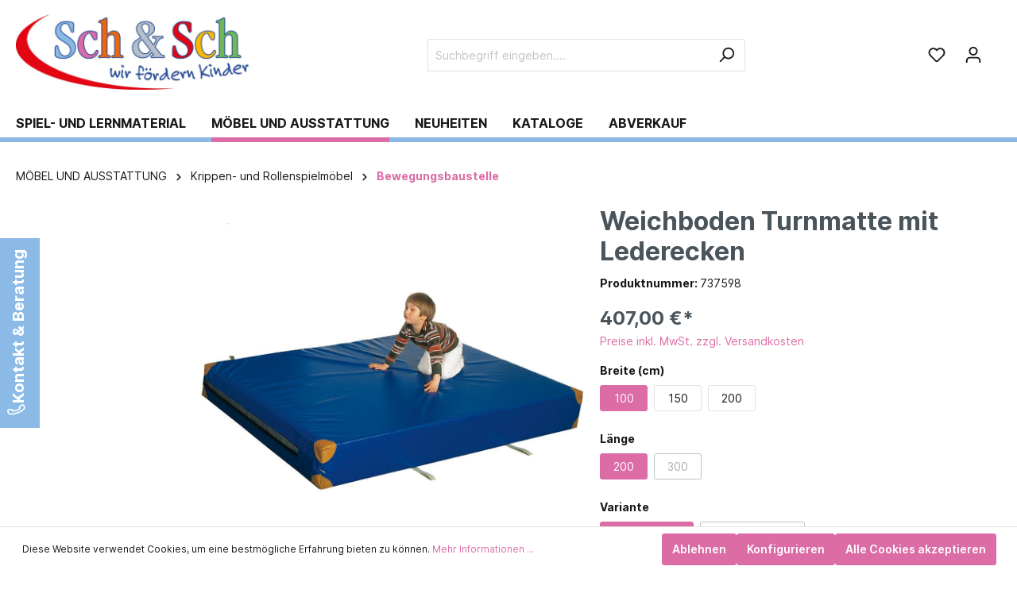

--- FILE ---
content_type: text/html; charset=UTF-8
request_url: https://www.sch-und-sch.at/Weichboden-Turnmatte-mit-Lederecken/737598
body_size: 22714
content:
<!DOCTYPE html><html lang="de-DE" itemscope="itemscope" itemtype="https://schema.org/WebPage"><head><meta charset="utf-8"><meta name="viewport" content="width=device-width, initial-scale=1, shrink-to-fit=no"><meta name="author" content=""/><meta name="robots" content="index,follow"/><meta name="revisit-after" content="15 days"/><meta name="keywords" content=""/><meta name="description" content="Bei vielen Übungen bietet diese Matte größtmögliche Sicherheit. Unterseite aus profiliertem Turnmattenbezugsstoff, Oberseite aus Turnmattenstoff, an zwei Seiten Ösen zur Belüftung."/><meta name="google-site-verification" content="eJI-OAoKiHcCgDh3MmbWVjgvH7UqGD5-5dBOMKQFiZc" /><meta property="og:type" content="product"/><meta property="og:site_name" content="Schmiderer und Schendl"/><meta property="og:url" content="https://www.sch-und-sch.at/Weichboden-Turnmatte-mit-Lederecken/737598"/><meta property="og:title" content="Weichboden Turnmatte mit Lederecken"/><meta property="og:description" content="Bei vielen Übungen bietet diese Matte größtmögliche Sicherheit. Unterseite aus profiliertem Turnmattenbezugsstoff, Oberseite aus Turnmattenstoff, an zwei Seiten Ösen zur Belüftung."/><meta property="og:image" content="https://www.sch-und-sch.at/media/bd/c5/4a/1711021661/737600.jpg"/><meta property="product:price:amount" content="407"/><meta property="product:price:currency" content="EUR"/><meta property="product:product_link" content="https://www.sch-und-sch.at/Weichboden-Turnmatte-mit-Lederecken/737598"/><meta name="twitter:card" content="product"/><meta name="twitter:site" content="Schmiderer und Schendl"/><meta name="twitter:title" content="Weichboden Turnmatte mit Lederecken"/><meta name="twitter:description" content="Bei vielen Übungen bietet diese Matte größtmögliche Sicherheit. Unterseite aus profiliertem Turnmattenbezugsstoff, Oberseite aus Turnmattenstoff, an zwei Seiten Ösen zur Belüftung."/><meta name="twitter:image" content="https://www.sch-und-sch.at/media/bd/c5/4a/1711021661/737600.jpg"/><meta itemprop="copyrightHolder" content="Schmiderer und Schendl"/><meta itemprop="copyrightYear" content=""/><meta itemprop="isFamilyFriendly" content="false"/><meta itemprop="image" content="https://www.sch-und-sch.at/media/e3/64/72/1710927967/Logo Schmiderer und Schendl.jpg"/><meta http-equiv="X-UA-Compatible" content="IE=edge,chrome=1" /><link rel="shortcut icon" href="https://www.sch-und-sch.at/media/e3/64/72/1710927967/Logo Schmiderer und Schendl.jpg"><link rel="apple-touch-icon" sizes="180x180" href="https://www.sch-und-sch.at/media/e3/64/72/1710927967/Logo Schmiderer und Schendl.jpg"><link rel="canonical" href="https://www.sch-und-sch.at/Weichboden-Turnmatte-mit-Lederecken/737598" /><title itemprop="name">Weichboden Turnmatte mit Lederecken</title><link rel="stylesheet" href="https://www.sch-und-sch.at/theme/cb6f232ca349262cbe68b146adf56465/css/all.css?1764161377549352"><style> .gd--hover-on-listing-container { position: relative; z-index: 100; } .product-image-wrapper img { -webkit-transition: opacity 1s ease-in-out; -moz-transition: opacity 1s ease-in-out; -o-transition: opacity 1s ease-in-out; transition: opacity 1s ease-in-out; } .image--default { z-index: 100; position: absolute; top: 0; width: 100%; } .image--default .product-image-wrapper img { opacity: 1; -webkit-transition: opacity 1s ease-in-out; -moz-transition: opacity 1s ease-in-out; -o-transition: opacity 1s ease-in-out; transition: opacity 1s ease-in-out; } .image--hover .product-image-wrapper img { opacity: 0; } .gd--hover-on-listing-container:hover .image--default .product-image-wrapper img { opacity: 0; } .gd--hover-on-listing-container:hover .image--hover .product-image-wrapper img { opacity: 1; } .gd--hover-on-listing-container .product-wishlist { margin-top: 0; } </style> <script>window.features={"V6_5_0_0":false,"v6.5.0.0":false,"PERFORMANCE_TWEAKS":false,"performance.tweaks":false,"FEATURE_NEXT_1797":false,"feature.next.1797":false,"FEATURE_NEXT_16710":false,"feature.next.16710":false,"FEATURE_NEXT_13810":false,"feature.next.13810":false,"FEATURE_NEXT_13250":false,"feature.next.13250":false,"FEATURE_NEXT_17276":false,"feature.next.17276":false,"FEATURE_NEXT_16151":false,"feature.next.16151":false,"FEATURE_NEXT_16155":false,"feature.next.16155":false,"FEATURE_NEXT_19501":false,"feature.next.19501":false,"FEATURE_NEXT_15053":false,"feature.next.15053":false,"FEATURE_NEXT_18215":false,"feature.next.18215":false,"FEATURE_NEXT_15815":false,"feature.next.15815":false,"FEATURE_NEXT_14699":false,"feature.next.14699":false,"FEATURE_NEXT_15707":false,"feature.next.15707":false,"FEATURE_NEXT_14360":false,"feature.next.14360":false,"FEATURE_NEXT_15172":false,"feature.next.15172":false,"FEATURE_NEXT_14001":false,"feature.next.14001":false,"FEATURE_NEXT_7739":false,"feature.next.7739":false,"FEATURE_NEXT_16200":false,"feature.next.16200":false,"FEATURE_NEXT_13410":false,"feature.next.13410":false,"FEATURE_NEXT_15917":false,"feature.next.15917":false,"FEATURE_NEXT_15957":false,"feature.next.15957":false,"FEATURE_NEXT_13601":false,"feature.next.13601":false,"FEATURE_NEXT_16992":false,"feature.next.16992":false,"FEATURE_NEXT_7530":false,"feature.next.7530":false,"FEATURE_NEXT_16824":false,"feature.next.16824":false,"FEATURE_NEXT_16271":false,"feature.next.16271":false,"FEATURE_NEXT_15381":false,"feature.next.15381":false,"FEATURE_NEXT_17275":false,"feature.next.17275":false,"FEATURE_NEXT_17016":false,"feature.next.17016":false,"FEATURE_NEXT_16236":false,"feature.next.16236":false,"FEATURE_NEXT_16640":false,"feature.next.16640":false,"FEATURE_NEXT_17858":false,"feature.next.17858":false,"FEATURE_NEXT_6758":false,"feature.next.6758":false,"FEATURE_NEXT_19048":false,"feature.next.19048":false,"FEATURE_NEXT_19822":false,"feature.next.19822":false,"FEATURE_NEXT_18129":false,"feature.next.18129":false,"FEATURE_NEXT_19163":false,"feature.next.19163":false,"FEATURE_NEXT_18187":false,"feature.next.18187":false,"FEATURE_NEXT_17978":false,"feature.next.17978":false,"FEATURE_NEXT_11634":false,"feature.next.11634":false,"FEATURE_NEXT_21547":false,"feature.next.21547":false,"FEATURE_NEXT_22900":false,"feature.next.22900":false,"FEATURE_SWAGCMSEXTENSIONS_1":true,"feature.swagcmsextensions.1":true,"FEATURE_SWAGCMSEXTENSIONS_2":true,"feature.swagcmsextensions.2":true,"FEATURE_SWAGCMSEXTENSIONS_8":true,"feature.swagcmsextensions.8":true,"FEATURE_SWAGCMSEXTENSIONS_63":true,"feature.swagcmsextensions.63":true};window.gtagActive=true;window.gtagURL='https://www.googletagmanager.com/gtag/js?id=G-T5MXBDVGYJ'
window.controllerName='product';window.actionName='index';window.trackOrders='1';window.gtagTrackingId='G-T5MXBDVGYJ';window.dataLayer=window.dataLayer||[];window.gtagConfig={'anonymize_ip':'1','cookie_domain':'none','cookie_prefix':'_swag_ga',};function gtag(){dataLayer.push(arguments);};window.useDefaultCookieConsent=true;window.activeNavigationId='b2aa1c398e9a321fb05c58b13fe33f18';window.router={'frontend.cart.offcanvas':'/checkout/offcanvas','frontend.cookie.offcanvas':'/cookie/offcanvas','frontend.checkout.finish.page':'/checkout/finish','frontend.checkout.info':'/widgets/checkout/info','frontend.menu.offcanvas':'/widgets/menu/offcanvas','frontend.cms.page':'/widgets/cms','frontend.cms.navigation.page':'/widgets/cms/navigation','frontend.account.addressbook':'/widgets/account/address-book','frontend.csrf.generateToken':'/csrf/generate','frontend.country.country-data':'/country/country-state-data','frontend.store-api.proxy':'/_proxy/store-api',};window.storeApiProxyToken='873e2ff833b7a90df90cfa.1TgqnUJHNv2N_kjLbkCRF9Y0iZFgIm6fFOdYc6gb5iM.nX1I1xQpd8T_zguTW23JRLgM4twNdgfQZogPStFj0ErmDRjPBQZXr-yRfA';window.salesChannelId='78f90df5957743c99e93ac24f53750dc';window.router['widgets.swag.cmsExtensions.quickview']='/swag/cms-extensions/quickview';window.router['widgets.swag.cmsExtensions.quickview.variant']='/swag/cms-extensions/quickview/variant';window.breakpoints={"xs":0,"sm":576,"md":768,"lg":992,"xl":1200};window.csrf={'enabled':'1','mode':'twig'};window.customerLoggedInState=0;window.wishlistEnabled=1;</script> <script id="sw-google-tag-manager-init" type="javascript/blocked"> window.gtagCallback = function gtagCallbackFunction() {} </script></head><body class="is-ctl-product is-act-index"><noscript class="noscript-main"><div role="alert" class="alert alert-info alert-has-icon"> <span class="icon icon-info"><svg xmlns="http://www.w3.org/2000/svg" xmlns:xlink="http://www.w3.org/1999/xlink" width="24" height="24" viewBox="0 0 24 24"><defs><path d="M12 7c.5523 0 1 .4477 1 1s-.4477 1-1 1-1-.4477-1-1 .4477-1 1-1zm1 9c0 .5523-.4477 1-1 1s-1-.4477-1-1v-5c0-.5523.4477-1 1-1s1 .4477 1 1v5zm11-4c0 6.6274-5.3726 12-12 12S0 18.6274 0 12 5.3726 0 12 0s12 5.3726 12 12zM12 2C6.4772 2 2 6.4772 2 12s4.4772 10 10 10 10-4.4772 10-10S17.5228 2 12 2z" id="icons-default-info" /></defs><use xlink:href="#icons-default-info" fill="#758CA3" fill-rule="evenodd" /></svg></span> <div class="alert-content-container"><div class="alert-content"> Um unseren Shop in vollem Umfang nutzen zu können, empfehlen wir Ihnen Javascript in Ihrem Browser zu aktivieren. </div></div></div></noscript><header class="header-main"><div class="container"><div class="top-bar d-none d-lg-block"><nav class="top-bar-nav"></nav></div><div class="row align-items-center header-row"><div class="col-12 d-none d-sm-block col-lg-auto header-logo-col"><div class="header-logo-main"><a class="header-logo-main-link" href="/" title="Zur Startseite wechseln"><picture class="header-logo-picture"><img src="https://www.sch-und-sch.at/media/e3/64/72/1710927967/Logo%20Schmiderer%20und%20Schendl.jpg" alt="Zur Startseite wechseln" class="img-fluid header-logo-main-img"/></picture></a></div></div><div class="col-12 order-2 col-sm order-sm-1 header-search-col"><div class="row"><div class="col-sm-auto d-none d-sm-block d-lg-none"><div class="nav-main-toggle"> <button class="btn nav-main-toggle-btn header-actions-btn" type="button" data-offcanvas-menu="true" aria-label="Menü"> <span class="icon icon-stack"><svg xmlns="http://www.w3.org/2000/svg" xmlns:xlink="http://www.w3.org/1999/xlink" width="24" height="24" viewBox="0 0 24 24"><defs><path d="M3 13c-.5523 0-1-.4477-1-1s.4477-1 1-1h18c.5523 0 1 .4477 1 1s-.4477 1-1 1H3zm0-7c-.5523 0-1-.4477-1-1s.4477-1 1-1h18c.5523 0 1 .4477 1 1s-.4477 1-1 1H3zm0 14c-.5523 0-1-.4477-1-1s.4477-1 1-1h18c.5523 0 1 .4477 1 1s-.4477 1-1 1H3z" id="icons-default-stack" /></defs><use xlink:href="#icons-default-stack" fill="#758CA3" fill-rule="evenodd" /></svg></span> </button> </div></div><div class="col"><div id="searchCollapse"><div class="header-search"><form action="/search" method="get" data-search-form="true" data-search-widget-options='{&quot;searchWidgetMinChars&quot;:2}' data-url="/suggest?search=" class="header-search-form"><div class="input-group"><input type="search" name="search" class="form-control header-search-input" autocomplete="off" autocapitalize="off" placeholder="Suchbegriff eingeben...." aria-label="Suchbegriff eingeben...." value=""><div class="input-group-append"> <button type="submit" class="btn header-search-btn" aria-label="Suchen"> <span class="header-search-icon"> <span class="icon icon-search"><svg xmlns="http://www.w3.org/2000/svg" xmlns:xlink="http://www.w3.org/1999/xlink" width="24" height="24" viewBox="0 0 24 24"><defs><path d="M10.0944 16.3199 4.707 21.707c-.3905.3905-1.0237.3905-1.4142 0-.3905-.3905-.3905-1.0237 0-1.4142L8.68 14.9056C7.6271 13.551 7 11.8487 7 10c0-4.4183 3.5817-8 8-8s8 3.5817 8 8-3.5817 8-8 8c-1.8487 0-3.551-.627-4.9056-1.6801zM15 16c3.3137 0 6-2.6863 6-6s-2.6863-6-6-6-6 2.6863-6 6 2.6863 6 6 6z" id="icons-default-search" /></defs><use xlink:href="#icons-default-search" fill="#758CA3" fill-rule="evenodd" /></svg></span> </span> </button> </div></div></form></div></div></div></div></div><div class="col-12 order-1 col-sm-auto order-sm-2 header-actions-col"><div class="row no-gutters"><div class="col d-sm-none val-wrapper-menu-logo"><div class="menu-button"> <button class="btn nav-main-toggle-btn header-actions-btn" type="button" data-offcanvas-menu="true" aria-label="Menü"> <span class="icon icon-stack"><svg xmlns="http://www.w3.org/2000/svg" xmlns:xlink="http://www.w3.org/1999/xlink" width="24" height="24" viewBox="0 0 24 24"><defs><path d="M3 13c-.5523 0-1-.4477-1-1s.4477-1 1-1h18c.5523 0 1 .4477 1 1s-.4477 1-1 1H3zm0-7c-.5523 0-1-.4477-1-1s.4477-1 1-1h18c.5523 0 1 .4477 1 1s-.4477 1-1 1H3zm0 14c-.5523 0-1-.4477-1-1s.4477-1 1-1h18c.5523 0 1 .4477 1 1s-.4477 1-1 1H3z" id="icons-default-stack" /></defs><use xlink:href="#icons-default-stack" fill="#758CA3" fill-rule="evenodd" /></svg></span> </button> </div><div class="d-sm-none header-logo-col"><div class="header-logo-main"><a class="header-logo-main-link" href="/" title="Zur Startseite wechseln"><picture class="header-logo-picture"><img src="https://www.sch-und-sch.at/media/e3/64/72/1710927967/Logo%20Schmiderer%20und%20Schendl.jpg" alt="Zur Startseite wechseln" class="img-fluid header-logo-main-img"/></picture></a></div></div></div><div class="col-auto"><div class="header-wishlist"><a class="btn header-wishlist-btn header-actions-btn" href="/wishlist" title="Merkzettel" aria-label="Merkzettel"> <span class="header-wishlist-icon"> <span class="icon icon-heart"><svg xmlns="http://www.w3.org/2000/svg" xmlns:xlink="http://www.w3.org/1999/xlink" width="24" height="24" viewBox="0 0 24 24"><defs><path d="M20.0139 12.2998c1.8224-1.8224 1.8224-4.7772 0-6.5996-1.8225-1.8225-4.7772-1.8225-6.5997 0L12 7.1144l-1.4142-1.4142c-1.8225-1.8225-4.7772-1.8225-6.5997 0-1.8224 1.8224-1.8224 4.7772 0 6.5996l7.519 7.519a.7.7 0 0 0 .9899 0l7.5189-7.519zm1.4142 1.4142-7.519 7.519c-1.0543 1.0544-2.7639 1.0544-3.8183 0L2.572 13.714c-2.6035-2.6035-2.6035-6.8245 0-9.428 2.6035-2.6035 6.8246-2.6035 9.4281 0 2.6035-2.6035 6.8246-2.6035 9.428 0 2.6036 2.6035 2.6036 6.8245 0 9.428z" id="icons-default-heart" /></defs><use xlink:href="#icons-default-heart" fill="#758CA3" fill-rule="evenodd" /></svg></span> </span> <span class="badge badge-primary header-wishlist-badge" id="wishlist-basket" data-wishlist-storage="true" data-wishlist-storage-options="{&quot;listPath&quot;:&quot;\/wishlist\/list&quot;,&quot;mergePath&quot;:&quot;\/wishlist\/merge&quot;,&quot;tokenMergePath&quot;:&quot;ef1b416a.Jwaqdln_XX1wkekKBLBRj9DVLDuulBYom8THpEZo4kI.bETEIBOSbTsm_KVhYMYf1YiXHkKcoTtS4rO-8CExoDNWXu4eCcoTOTndqA&quot;,&quot;pageletPath&quot;:&quot;\/wishlist\/merge\/pagelet&quot;,&quot;tokenPageletPath&quot;:&quot;68cf2131bb83c6.zUqey4Wqe32ajlmTJsl13NYBUwWu_PGdqtkFZ8NAj8k.in3Up9_ZF0v46h7bZ5M9mr5tC0mXhoDs_owwSo8J4qabctuc05IdH6vvKg&quot;}" data-wishlist-widget="true" data-wishlist-widget-options="{&quot;showCounter&quot;:true}"></span> </a></div></div><div class="col-auto"><div class="account-menu"><div class="dropdown"> <button class="btn account-menu-btn header-actions-btn" type="button" id="accountWidget" data-offcanvas-account-menu="true" data-toggle="dropdown" aria-haspopup="true" aria-expanded="false" aria-label="Mein Konto" title="Mein Konto"> <span class="icon icon-avatar"><svg xmlns="http://www.w3.org/2000/svg" xmlns:xlink="http://www.w3.org/1999/xlink" width="24" height="24" viewBox="0 0 24 24"><defs><path d="M12 3C9.7909 3 8 4.7909 8 7c0 2.2091 1.7909 4 4 4 2.2091 0 4-1.7909 4-4 0-2.2091-1.7909-4-4-4zm0-2c3.3137 0 6 2.6863 6 6s-2.6863 6-6 6-6-2.6863-6-6 2.6863-6 6-6zM4 22.099c0 .5523-.4477 1-1 1s-1-.4477-1-1V20c0-2.7614 2.2386-5 5-5h10.0007c2.7614 0 5 2.2386 5 5v2.099c0 .5523-.4477 1-1 1s-1-.4477-1-1V20c0-1.6569-1.3431-3-3-3H7c-1.6569 0-3 1.3431-3 3v2.099z" id="icons-default-avatar" /></defs><use xlink:href="#icons-default-avatar" fill="#758CA3" fill-rule="evenodd" /></svg></span> </button> <div class="dropdown-menu dropdown-menu-right account-menu-dropdown js-account-menu-dropdown" aria-labelledby="accountWidget"> <button class="btn btn-light offcanvas-close js-offcanvas-close btn-block sticky-top"> <span class="icon icon-x icon-sm"><svg xmlns="http://www.w3.org/2000/svg" xmlns:xlink="http://www.w3.org/1999/xlink" width="24" height="24" viewBox="0 0 24 24"><defs><path d="m10.5858 12-7.293-7.2929c-.3904-.3905-.3904-1.0237 0-1.4142.3906-.3905 1.0238-.3905 1.4143 0L12 10.5858l7.2929-7.293c.3905-.3904 1.0237-.3904 1.4142 0 .3905.3906.3905 1.0238 0 1.4143L13.4142 12l7.293 7.2929c.3904.3905.3904 1.0237 0 1.4142-.3906.3905-1.0238.3905-1.4143 0L12 13.4142l-7.2929 7.293c-.3905.3904-1.0237.3904-1.4142 0-.3905-.3906-.3905-1.0238 0-1.4143L10.5858 12z" id="icons-default-x" /></defs><use xlink:href="#icons-default-x" fill="#758CA3" fill-rule="evenodd" /></svg></span> Menü schließen </button> <div class="offcanvas-content-container"><div class="account-menu"><div class="dropdown-header account-menu-header"> Mein Konto </div><div class="account-menu-login"><a href="/account/login" title="Anmelden" class="btn btn-primary account-menu-login-button"> Anmelden </a><div class="account-menu-register"> oder <a href="/account/login" title="registrieren">registrieren</a></div></div><div class="account-menu-links"><div class="header-account-menu"><div class="card account-menu-inner"><div class="list-group list-group-flush account-aside-list-group"><a href="/account" title="Übersicht" class="list-group-item list-group-item-action account-aside-item"> Übersicht </a><a href="/account/profile" title="Persönliches Profil" class="list-group-item list-group-item-action account-aside-item"> Persönliches Profil </a><a href="/account/address" title="Adressen" class="list-group-item list-group-item-action account-aside-item"> Adressen </a><a href="/account/payment" title="Zahlungsarten" class="list-group-item list-group-item-action account-aside-item"> Zahlungsarten </a><a href="/account/order" title="Bestellungen" class="list-group-item list-group-item-action account-aside-item"> Bestellungen </a><a href="/account/additional-registration/3949a375a0604b858f397817352496f5" title="Zusätzliche informationen" class="list-group-item list-group-item-action account-aside-item"> Zusätzliche informationen </a></div></div></div></div></div></div></div></div></div></div><div class="col-auto"><div class="header-cart" data-offcanvas-cart="true"><a class="btn header-cart-btn header-actions-btn" href="/checkout/cart" data-cart-widget="true" title="Warenkorb" aria-label="Warenkorb"> <span class="header-cart-icon"> <span class="icon icon-custom icon-custom-dusyma_cart-icon"><svg xmlns="http://www.w3.org/2000/svg" width="74.873" height="67.677" viewBox="0 0 74.873 67.677"><path id="Pfad_43" data-name="Pfad 43" d="M54.565,61.491a6.186,6.186,0,1,1,6.186,6.186A6.174,6.174,0,0,1,54.565,61.491Zm-28.417,0a6.186,6.186,0,1,1,6.187,6.186A6.174,6.174,0,0,1,26.149,61.491ZM28.712,49c-.024-.075-.049-.1-.074-.173L12.4,5.4a.934.934,0,0,1-.074-.246c-.024-.05-.024-.1-.05-.123H.937C.912,5.028.912,5,.887,5,.394,4.905,0,3.845,0,2.515,0,1.233.37.173.838.025A.243.243,0,0,1,.937,0h13.85c.025,0,.049.025.075.025S14.91,0,14.936,0c.418,0,.739.641.887,1.528l1.429,3.845L32.729,46.8H58.016l12.4-29.2c.024-.049.049-.074.074-.122a1.889,1.889,0,0,1,.049-.2,2.257,2.257,0,1,1,4.14,1.8l-.074.148c-.024.1-.049.173-.049.173L61.787,49.44c-.025.049-.049.074-.075.122a2.078,2.078,0,0,1-.715.814,1.81,1.81,0,0,1-1.4.69c-.049,0-.1-.025-.148-.025a.515.515,0,0,1-.148.025H31.866c-.024,0-.049-.025-.1-.025h-.024a1.61,1.61,0,0,1-.458.065A3.152,3.152,0,0,1,28.712,49ZM56.315,36.2a.422.422,0,0,1-.123.025H34.726c-.024,0-.049-.025-.074-.025a1.971,1.971,0,0,1-1.381-2.119,1.976,1.976,0,0,1,1.307-2.094.765.765,0,0,1,.172-.025H56.217c.024,0,.074.025.1.025.049,0,.074-.025.123-.025.838,0,1.5.937,1.5,2.119,0,1.158-.666,2.119-1.528,2.145C56.389,36.229,56.34,36.2,56.315,36.2Zm2.046-8.158a.693.693,0,0,1-.148.024H32.8c-.024,0-.074-.024-.1-.024a2,2,0,0,1-1.626-2.12,2.021,2.021,0,0,1,1.553-2.1,1.132,1.132,0,0,1,.2-.024h25.41c.049,0,.074.024.123.024a.317.317,0,0,1,.148-.024,1.958,1.958,0,0,1,1.775,2.119,2.014,2.014,0,0,1-1.8,2.144A1.058,1.058,0,0,0,58.361,28.047Zm3.7-8.33c-.049,0-.123-.024-.173-.024a.8.8,0,0,1-.173.024H29.032c-.049,0-.074-.024-.123-.024a2.241,2.241,0,0,1-2.094-2.243,2.284,2.284,0,0,1,2-2.243,1.681,1.681,0,0,1,.247-.024H61.712c.049,0,.1.024.149.024.074,0,.123-.024.2-.024a2.268,2.268,0,0,1,.045,4.535Z"/></svg></span> </span> <span class="header-cart-total"> 0,00 €* </span> </a></div></div></div></div></div></div></header><div class="nav-main"><div class="main-navigation" id="mainNavigation" data-flyout-menu="true"><div class="container"><nav class="nav main-navigation-menu" itemscope="itemscope" itemtype="http://schema.org/SiteNavigationElement"><a class="nav-link main-navigation-link" href="https://www.sch-und-sch.at/spiel-und-lernmaterial" itemprop="url" data-flyout-menu-trigger="f8a8c78b49da3e1bb56c570b28213ba4" title="SPIEL- UND LERNMATERIAL"><div class="main-navigation-link-text"> <span itemprop="name">SPIEL- UND LERNMATERIAL</span> </div></a><a class="nav-link main-navigation-link active" href="https://www.sch-und-sch.at/moebel-und-ausstattung" itemprop="url" data-flyout-menu-trigger="ef9e03905c983d9fbe46f4a08b31b050" title="MÖBEL UND AUSSTATTUNG"><div class="main-navigation-link-text"> <span itemprop="name">MÖBEL UND AUSSTATTUNG</span> </div></a><a class="nav-link main-navigation-link" href="https://www.sch-und-sch.at/neuheiten" itemprop="url" title="NEUHEITEN"><div class="main-navigation-link-text"> <span itemprop="name">NEUHEITEN</span> </div></a><a class="nav-link main-navigation-link" href="https://katalog.sch-und-sch.at/" itemprop="url" target="_blank" title="KATALOGE"><div class="main-navigation-link-text"> <span itemprop="name">KATALOGE</span> </div></a><a class="nav-link main-navigation-link" href="https://www.sch-und-sch.at/abverkauf" itemprop="url" data-flyout-menu-trigger="732e892d26a6488a829409e04ba36f01" title="ABVERKAUF"><div class="main-navigation-link-text"> <span itemprop="name">ABVERKAUF</span> </div></a></nav></div><div class="navigation-flyouts"><div class="navigation-flyout" data-flyout-menu-id="f8a8c78b49da3e1bb56c570b28213ba4"><div class="container"><div class="row navigation-flyout-bar"><div class="col"><div class="navigation-flyout-category-link"><a class="nav-link" href="https://www.sch-und-sch.at/spiel-und-lernmaterial" itemprop="url" title="SPIEL- UND LERNMATERIAL"> Zur Kategorie SPIEL- UND LERNMATERIAL <span class="icon icon-arrow-right icon-primary"><svg xmlns="http://www.w3.org/2000/svg" xmlns:xlink="http://www.w3.org/1999/xlink" width="16" height="16" viewBox="0 0 16 16"><defs><path id="icons-solid-arrow-right" d="M6.7071 6.2929c-.3905-.3905-1.0237-.3905-1.4142 0-.3905.3905-.3905 1.0237 0 1.4142l3 3c.3905.3905 1.0237.3905 1.4142 0l3-3c.3905-.3905.3905-1.0237 0-1.4142-.3905-.3905-1.0237-.3905-1.4142 0L9 8.5858l-2.2929-2.293z" /></defs><use transform="rotate(-90 9 8.5)" xlink:href="#icons-solid-arrow-right" fill="#758CA3" fill-rule="evenodd" /></svg></span> </a></div></div><div class="col-auto"><div class="navigation-flyout-close js-close-flyout-menu"> <span class="icon icon-x"><svg xmlns="http://www.w3.org/2000/svg" xmlns:xlink="http://www.w3.org/1999/xlink" width="24" height="24" viewBox="0 0 24 24"><defs><path d="m10.5858 12-7.293-7.2929c-.3904-.3905-.3904-1.0237 0-1.4142.3906-.3905 1.0238-.3905 1.4143 0L12 10.5858l7.2929-7.293c.3905-.3904 1.0237-.3904 1.4142 0 .3905.3906.3905 1.0238 0 1.4143L13.4142 12l7.293 7.2929c.3904.3905.3904 1.0237 0 1.4142-.3906.3905-1.0238.3905-1.4143 0L12 13.4142l-7.2929 7.293c-.3905.3904-1.0237.3904-1.4142 0-.3905-.3906-.3905-1.0238 0-1.4143L10.5858 12z" id="icons-default-x" /></defs><use xlink:href="#icons-default-x" fill="#758CA3" fill-rule="evenodd" /></svg></span> </div></div></div><div class="row navigation-flyout-content"><div class="col"><div class="navigation-flyout-categories"><div class="row navigation-flyout-categories is-level-0"><div class="col-3 navigation-flyout-col"><a class="nav-item nav-link navigation-flyout-link is-level-0" href="https://www.sch-und-sch.at/spiel-und-lernmaterial/sinne-und-sprache" itemprop="url" title="Sinne und Sprache"> <span itemprop="name">Sinne und Sprache</span> </a><div class="navigation-flyout-categories is-level-1"><div class="navigation-flyout-col"><a class="nav-item nav-link navigation-flyout-link is-level-1" href="https://www.sch-und-sch.at/spiel-und-lernmaterial/sinne-und-sprache/hoeren-tasten-fuehlen-schmecken-und-sehen" itemprop="url" title="Hören, Tasten, Fühlen, Schmecken und Sehen"> <span itemprop="name">Hören, Tasten, Fühlen, Schmecken und Sehen</span> </a><div class="navigation-flyout-categories is-level-2"></div></div><div class="navigation-flyout-col"><a class="nav-item nav-link navigation-flyout-link is-level-1" href="https://www.sch-und-sch.at/spiel-und-lernmaterial/sinne-und-sprache/sinnesraum" itemprop="url" title="Sinnesraum"> <span itemprop="name">Sinnesraum</span> </a><div class="navigation-flyout-categories is-level-2"></div></div><div class="navigation-flyout-col"><a class="nav-item nav-link navigation-flyout-link is-level-1" href="https://www.sch-und-sch.at/spiel-und-lernmaterial/sinne-und-sprache/heuristisches-material" itemprop="url" title="Heuristisches Material"> <span itemprop="name">Heuristisches Material</span> </a><div class="navigation-flyout-categories is-level-2"></div></div><div class="navigation-flyout-col"><a class="nav-item nav-link navigation-flyout-link is-level-1" href="https://www.sch-und-sch.at/spiel-und-lernmaterial/sinne-und-sprache/koerperwahrnehmung" itemprop="url" title="Körperwahrnehmung"> <span itemprop="name">Körperwahrnehmung</span> </a><div class="navigation-flyout-categories is-level-2"></div></div><div class="navigation-flyout-col"><a class="nav-item nav-link navigation-flyout-link is-level-1" href="https://www.sch-und-sch.at/spiel-und-lernmaterial/sinne-und-sprache/sandspiel" itemprop="url" title="Sandspiel"> <span itemprop="name">Sandspiel</span> </a><div class="navigation-flyout-categories is-level-2"></div></div><div class="navigation-flyout-col"><a class="nav-item nav-link navigation-flyout-link is-level-1" href="https://www.sch-und-sch.at/spiel-und-lernmaterial/sinne-und-sprache/apropos-sprache" itemprop="url" title="Apropos Sprache"> <span itemprop="name">Apropos Sprache</span> </a><div class="navigation-flyout-categories is-level-2"></div></div><div class="navigation-flyout-col"><a class="nav-item nav-link navigation-flyout-link is-level-1" href="https://www.sch-und-sch.at/spiel-und-lernmaterial/sinne-und-sprache/wortschatzerweiterung" itemprop="url" title="Wortschatzerweiterung"> <span itemprop="name">Wortschatzerweiterung</span> </a><div class="navigation-flyout-categories is-level-2"></div></div><div class="navigation-flyout-col"><a class="nav-item nav-link navigation-flyout-link is-level-1" href="https://www.sch-und-sch.at/spiel-und-lernmaterial/sinne-und-sprache/geschichtenerzaehlen" itemprop="url" title="Geschichtenerzählen"> <span itemprop="name">Geschichtenerzählen</span> </a><div class="navigation-flyout-categories is-level-2"></div></div><div class="navigation-flyout-col"><a class="nav-item nav-link navigation-flyout-link is-level-1" href="https://www.sch-und-sch.at/spiel-und-lernmaterial/sinne-und-sprache/artikulation" itemprop="url" title="Artikulation"> <span itemprop="name">Artikulation</span> </a><div class="navigation-flyout-categories is-level-2"></div></div><div class="navigation-flyout-col"><a class="nav-item nav-link navigation-flyout-link is-level-1" href="https://www.sch-und-sch.at/spiel-und-lernmaterial/sinne-und-sprache/sprachfoerderspiele" itemprop="url" title="Sprachförderspiele"> <span itemprop="name">Sprachförderspiele</span> </a><div class="navigation-flyout-categories is-level-2"></div></div><div class="navigation-flyout-col"><a class="nav-item nav-link navigation-flyout-link is-level-1" href="https://www.sch-und-sch.at/spiel-und-lernmaterial/sinne-und-sprache/literacy" itemprop="url" title="Literacy"> <span itemprop="name">Literacy</span> </a><div class="navigation-flyout-categories is-level-2"></div></div><div class="navigation-flyout-col"><a class="nav-item nav-link navigation-flyout-link is-level-1" href="https://www.sch-und-sch.at/spiel-und-lernmaterial/sinne-und-sprache/sprache-aufnehmen" itemprop="url" title="Sprache aufnehmen"> <span itemprop="name">Sprache aufnehmen</span> </a><div class="navigation-flyout-categories is-level-2"></div></div><div class="navigation-flyout-col"><a class="nav-item nav-link navigation-flyout-link is-level-1" href="https://www.sch-und-sch.at/spiel-und-lernmaterial/sinne-und-sprache/auditive-wahrnehmung" itemprop="url" title="Auditive Wahrnehmung"> <span itemprop="name">Auditive Wahrnehmung</span> </a><div class="navigation-flyout-categories is-level-2"></div></div><div class="navigation-flyout-col"><a class="nav-item nav-link navigation-flyout-link is-level-1" href="https://www.sch-und-sch.at/spiel-und-lernmaterial/sinne-und-sprache/phonoglogisches-bewusstsein" itemprop="url" title="Phonoglogisches Bewusstsein"> <span itemprop="name">Phonoglogisches Bewusstsein</span> </a><div class="navigation-flyout-categories is-level-2"></div></div><div class="navigation-flyout-col"><a class="nav-item nav-link navigation-flyout-link is-level-1" href="https://www.sch-und-sch.at/spiel-und-lernmaterial/sinne-und-sprache/kamishibai-bildkarten" itemprop="url" title="Kamishibai &amp; Bildkarten"> <span itemprop="name">Kamishibai &amp; Bildkarten</span> </a><div class="navigation-flyout-categories is-level-2"></div></div></div></div><div class="col-3 navigation-flyout-col"><a class="nav-item nav-link navigation-flyout-link is-level-0" href="https://www.sch-und-sch.at/spiel-und-lernmaterial/rollenspiel" itemprop="url" title="Rollenspiel"> <span itemprop="name">Rollenspiel</span> </a><div class="navigation-flyout-categories is-level-1"><div class="navigation-flyout-col"><a class="nav-item nav-link navigation-flyout-link is-level-1" href="https://www.sch-und-sch.at/spiel-und-lernmaterial/rollenspiel/gefuehl-mitgefuehl" itemprop="url" title="Gefühl &amp; Mitgefühl"> <span itemprop="name">Gefühl &amp; Mitgefühl</span> </a><div class="navigation-flyout-categories is-level-2"></div></div><div class="navigation-flyout-col"><a class="nav-item nav-link navigation-flyout-link is-level-1" href="https://www.sch-und-sch.at/spiel-und-lernmaterial/rollenspiel/kaufladen-zubehoer" itemprop="url" title="Kaufladen &amp; Zubehör"> <span itemprop="name">Kaufladen &amp; Zubehör</span> </a><div class="navigation-flyout-categories is-level-2"></div></div><div class="navigation-flyout-col"><a class="nav-item nav-link navigation-flyout-link is-level-1" href="https://www.sch-und-sch.at/spiel-und-lernmaterial/rollenspiel/joyk-empathiepuppen" itemprop="url" title="Joyk Empathiepuppen"> <span itemprop="name">Joyk Empathiepuppen</span> </a><div class="navigation-flyout-categories is-level-2"></div></div><div class="navigation-flyout-col"><a class="nav-item nav-link navigation-flyout-link is-level-1" href="https://www.sch-und-sch.at/spiel-und-lernmaterial/rollenspiel/spielmoebel" itemprop="url" title="Spielmöbel"> <span itemprop="name">Spielmöbel</span> </a><div class="navigation-flyout-categories is-level-2"></div></div><div class="navigation-flyout-col"><a class="nav-item nav-link navigation-flyout-link is-level-1" href="https://www.sch-und-sch.at/spiel-und-lernmaterial/rollenspiel/kleine-welt-spiel" itemprop="url" title="Kleine-Welt-Spiel"> <span itemprop="name">Kleine-Welt-Spiel</span> </a><div class="navigation-flyout-categories is-level-2"></div></div><div class="navigation-flyout-col"><a class="nav-item nav-link navigation-flyout-link is-level-1" href="https://www.sch-und-sch.at/spiel-und-lernmaterial/rollenspiel/tierwelt" itemprop="url" title="Tierwelt"> <span itemprop="name">Tierwelt</span> </a><div class="navigation-flyout-categories is-level-2"></div></div><div class="navigation-flyout-col"><a class="nav-item nav-link navigation-flyout-link is-level-1" href="https://www.sch-und-sch.at/spiel-und-lernmaterial/rollenspiel/kueche-zubehoer" itemprop="url" title="Küche &amp; Zubehör"> <span itemprop="name">Küche &amp; Zubehör</span> </a><div class="navigation-flyout-categories is-level-2"></div></div><div class="navigation-flyout-col"><a class="nav-item nav-link navigation-flyout-link is-level-1" href="https://www.sch-und-sch.at/spiel-und-lernmaterial/rollenspiel/in-andere-rollen-schluepfen" itemprop="url" title="In andere Rollen schlüpfen"> <span itemprop="name">In andere Rollen schlüpfen</span> </a><div class="navigation-flyout-categories is-level-2"></div></div><div class="navigation-flyout-col"><a class="nav-item nav-link navigation-flyout-link is-level-1" href="https://www.sch-und-sch.at/spiel-und-lernmaterial/rollenspiel/puppen-handpuppenspiel" itemprop="url" title="Puppen- &amp; Handpuppenspiel"> <span itemprop="name">Puppen- &amp; Handpuppenspiel</span> </a><div class="navigation-flyout-categories is-level-2"><div class="navigation-flyout-col"><a class="nav-item nav-link navigation-flyout-link is-level-2" href="https://www.sch-und-sch.at/spiel-und-lernmaterial/rollenspiel/puppen-handpuppenspiel/theater-handpuppen" itemprop="url" title="Theater- &amp; Handpuppen"> <span itemprop="name">Theater- &amp; Handpuppen</span> </a><div class="navigation-flyout-categories is-level-3"></div></div><div class="navigation-flyout-col"><a class="nav-item nav-link navigation-flyout-link is-level-2" href="https://www.sch-und-sch.at/spiel-und-lernmaterial/rollenspiel/puppen-handpuppenspiel/puppenwagen" itemprop="url" title="Puppenwagen"> <span itemprop="name">Puppenwagen</span> </a><div class="navigation-flyout-categories is-level-3"></div></div><div class="navigation-flyout-col"><a class="nav-item nav-link navigation-flyout-link is-level-2" href="https://www.sch-und-sch.at/spiel-und-lernmaterial/rollenspiel/puppen-handpuppenspiel/puppen-kleidung" itemprop="url" title="Puppen &amp; Kleidung"> <span itemprop="name">Puppen &amp; Kleidung</span> </a><div class="navigation-flyout-categories is-level-3"></div></div><div class="navigation-flyout-col"><a class="nav-item nav-link navigation-flyout-link is-level-2" href="https://www.sch-und-sch.at/spiel-und-lernmaterial/rollenspiel/puppen-handpuppenspiel/puppenecke" itemprop="url" title="Puppenecke"> <span itemprop="name">Puppenecke</span> </a><div class="navigation-flyout-categories is-level-3"></div></div><div class="navigation-flyout-col"><a class="nav-item nav-link navigation-flyout-link is-level-2" href="https://www.sch-und-sch.at/spiel-und-lernmaterial/rollenspiel/puppen-handpuppenspiel/puppenhaeuser-zubehoer" itemprop="url" title="Puppenhäuser &amp; Zubehör"> <span itemprop="name">Puppenhäuser &amp; Zubehör</span> </a><div class="navigation-flyout-categories is-level-3"></div></div></div></div><div class="navigation-flyout-col"><a class="nav-item nav-link navigation-flyout-link is-level-1" href="https://www.sch-und-sch.at/spiel-und-lernmaterial/rollenspiel/feste-geschenke" itemprop="url" title="Feste &amp; Geschenke"> <span itemprop="name">Feste &amp; Geschenke</span> </a><div class="navigation-flyout-categories is-level-2"></div></div><div class="navigation-flyout-col"><a class="nav-item nav-link navigation-flyout-link is-level-1" href="https://www.sch-und-sch.at/spiel-und-lernmaterial/rollenspiel/kultur-gesellschaft" itemprop="url" title="Kultur &amp; Gesellschaft"> <span itemprop="name">Kultur &amp; Gesellschaft</span> </a><div class="navigation-flyout-categories is-level-2"></div></div><div class="navigation-flyout-col"><a class="nav-item nav-link navigation-flyout-link is-level-1" href="https://www.sch-und-sch.at/spiel-und-lernmaterial/rollenspiel/fahrzeuge-strassenverkehr" itemprop="url" title="Fahrzeuge &amp; Straßenverkehr"> <span itemprop="name">Fahrzeuge &amp; Straßenverkehr</span> </a><div class="navigation-flyout-categories is-level-2"></div></div></div></div><div class="col-3 navigation-flyout-col"><a class="nav-item nav-link navigation-flyout-link is-level-0" href="https://www.sch-und-sch.at/spiel-und-lernmaterial/lernspiele-und-puzzles" itemprop="url" title="Lernspiele und Puzzles"> <span itemprop="name">Lernspiele und Puzzles</span> </a><div class="navigation-flyout-categories is-level-1"><div class="navigation-flyout-col"><a class="nav-item nav-link navigation-flyout-link is-level-1" href="https://www.sch-und-sch.at/spiel-und-lernmaterial/lernspiele-und-puzzles/teamspiele" itemprop="url" title="Teamspiele"> <span itemprop="name">Teamspiele</span> </a><div class="navigation-flyout-categories is-level-2"></div></div><div class="navigation-flyout-col"><a class="nav-item nav-link navigation-flyout-link is-level-1" href="https://www.sch-und-sch.at/spiel-und-lernmaterial/lernspiele-und-puzzles/xxl-spiele" itemprop="url" title="XXL Spiele"> <span itemprop="name">XXL Spiele</span> </a><div class="navigation-flyout-categories is-level-2"></div></div><div class="navigation-flyout-col"><a class="nav-item nav-link navigation-flyout-link is-level-1" href="https://www.sch-und-sch.at/spiel-und-lernmaterial/lernspiele-und-puzzles/schrauben-und-steckspiele" itemprop="url" title="Schrauben- und Steckspiele"> <span itemprop="name">Schrauben- und Steckspiele</span> </a><div class="navigation-flyout-categories is-level-2"></div></div><div class="navigation-flyout-col"><a class="nav-item nav-link navigation-flyout-link is-level-1" href="https://www.sch-und-sch.at/spiel-und-lernmaterial/lernspiele-und-puzzles/zubehoer" itemprop="url" title="Zubehör"> <span itemprop="name">Zubehör</span> </a><div class="navigation-flyout-categories is-level-2"></div></div><div class="navigation-flyout-col"><a class="nav-item nav-link navigation-flyout-link is-level-1" href="https://www.sch-und-sch.at/spiel-und-lernmaterial/lernspiele-und-puzzles/logikspiele" itemprop="url" title="Logikspiele"> <span itemprop="name">Logikspiele</span> </a><div class="navigation-flyout-categories is-level-2"></div></div><div class="navigation-flyout-col"><a class="nav-item nav-link navigation-flyout-link is-level-1" href="https://www.sch-und-sch.at/spiel-und-lernmaterial/lernspiele-und-puzzles/puzzles" itemprop="url" title="Puzzles"> <span itemprop="name">Puzzles</span> </a><div class="navigation-flyout-categories is-level-2"></div></div><div class="navigation-flyout-col"><a class="nav-item nav-link navigation-flyout-link is-level-1" href="https://www.sch-und-sch.at/spiel-und-lernmaterial/lernspiele-und-puzzles/wandspiele" itemprop="url" title="Wandspiele"> <span itemprop="name">Wandspiele</span> </a><div class="navigation-flyout-categories is-level-2"></div></div><div class="navigation-flyout-col"><a class="nav-item nav-link navigation-flyout-link is-level-1" href="https://www.sch-und-sch.at/spiel-und-lernmaterial/lernspiele-und-puzzles/regel-und-gesellschaftsspiele" itemprop="url" title="Regel- und Gesellschaftsspiele"> <span itemprop="name">Regel- und Gesellschaftsspiele</span> </a><div class="navigation-flyout-categories is-level-2"></div></div></div></div><div class="col-3 navigation-flyout-col"><a class="nav-item nav-link navigation-flyout-link is-level-0" href="https://www.sch-und-sch.at/spiel-und-lernmaterial/natur-und-technik" itemprop="url" title="Natur und Technik"> <span itemprop="name">Natur und Technik</span> </a><div class="navigation-flyout-categories is-level-1"><div class="navigation-flyout-col"><a class="nav-item nav-link navigation-flyout-link is-level-1" href="https://www.sch-und-sch.at/spiel-und-lernmaterial/natur-und-technik/oekologie-natur-umwelt-und-phaenomene" itemprop="url" title="Ökologie, Natur, Umwelt und Phänomene"> <span itemprop="name">Ökologie, Natur, Umwelt und Phänomene</span> </a><div class="navigation-flyout-categories is-level-2"><div class="navigation-flyout-col"><a class="nav-item nav-link navigation-flyout-link is-level-2" href="https://www.sch-und-sch.at/spiel-und-lernmaterial/natur-und-technik/oekologie-natur-umwelt-und-phaenomene/bildung-nachhaltiger-entwicklung-bne" itemprop="url" title="Bildung nachhaltiger Entwicklung (BNE)"> <span itemprop="name">Bildung nachhaltiger Entwicklung (BNE)</span> </a><div class="navigation-flyout-categories is-level-3"></div></div><div class="navigation-flyout-col"><a class="nav-item nav-link navigation-flyout-link is-level-2" href="https://www.sch-und-sch.at/spiel-und-lernmaterial/natur-und-technik/oekologie-natur-umwelt-und-phaenomene/optik-licht" itemprop="url" title="Optik &amp; Licht"> <span itemprop="name">Optik &amp; Licht</span> </a><div class="navigation-flyout-categories is-level-3"></div></div><div class="navigation-flyout-col"><a class="nav-item nav-link navigation-flyout-link is-level-2" href="https://www.sch-und-sch.at/spiel-und-lernmaterial/natur-und-technik/oekologie-natur-umwelt-und-phaenomene/welt-weltall" itemprop="url" title="Welt &amp; Weltall"> <span itemprop="name">Welt &amp; Weltall</span> </a><div class="navigation-flyout-categories is-level-3"></div></div><div class="navigation-flyout-col"><a class="nav-item nav-link navigation-flyout-link is-level-2" href="https://www.sch-und-sch.at/spiel-und-lernmaterial/natur-und-technik/oekologie-natur-umwelt-und-phaenomene/magnete" itemprop="url" title="Magnete"> <span itemprop="name">Magnete</span> </a><div class="navigation-flyout-categories is-level-3"></div></div><div class="navigation-flyout-col"><a class="nav-item nav-link navigation-flyout-link is-level-2" href="https://www.sch-und-sch.at/spiel-und-lernmaterial/natur-und-technik/oekologie-natur-umwelt-und-phaenomene/experimenterien" itemprop="url" title="Experimenterien"> <span itemprop="name">Experimenterien</span> </a><div class="navigation-flyout-categories is-level-3"></div></div><div class="navigation-flyout-col"><a class="nav-item nav-link navigation-flyout-link is-level-2" href="https://www.sch-und-sch.at/spiel-und-lernmaterial/natur-und-technik/oekologie-natur-umwelt-und-phaenomene/wetter" itemprop="url" title="Wetter"> <span itemprop="name">Wetter</span> </a><div class="navigation-flyout-categories is-level-3"></div></div><div class="navigation-flyout-col"><a class="nav-item nav-link navigation-flyout-link is-level-2" href="https://www.sch-und-sch.at/spiel-und-lernmaterial/natur-und-technik/oekologie-natur-umwelt-und-phaenomene/kodo" itemprop="url" title="Kodo"> <span itemprop="name">Kodo</span> </a><div class="navigation-flyout-categories is-level-3"></div></div><div class="navigation-flyout-col"><a class="nav-item nav-link navigation-flyout-link is-level-2" href="https://www.sch-und-sch.at/spiel-und-lernmaterial/natur-und-technik/oekologie-natur-umwelt-und-phaenomene/natur-entdecken" itemprop="url" title="Natur entdecken"> <span itemprop="name">Natur entdecken</span> </a><div class="navigation-flyout-categories is-level-3"></div></div><div class="navigation-flyout-col"><a class="nav-item nav-link navigation-flyout-link is-level-2" href="https://www.sch-und-sch.at/spiel-und-lernmaterial/natur-und-technik/oekologie-natur-umwelt-und-phaenomene/mechanik" itemprop="url" title="Mechanik"> <span itemprop="name">Mechanik</span> </a><div class="navigation-flyout-categories is-level-3"></div></div><div class="navigation-flyout-col"><a class="nav-item nav-link navigation-flyout-link is-level-2" href="https://www.sch-und-sch.at/spiel-und-lernmaterial/natur-und-technik/oekologie-natur-umwelt-und-phaenomene/montessori" itemprop="url" title="Montessori"> <span itemprop="name">Montessori</span> </a><div class="navigation-flyout-categories is-level-3"></div></div></div></div><div class="navigation-flyout-col"><a class="nav-item nav-link navigation-flyout-link is-level-1" href="https://www.sch-und-sch.at/spiel-und-lernmaterial/natur-und-technik/mathematik" itemprop="url" title="Mathematik"> <span itemprop="name">Mathematik</span> </a><div class="navigation-flyout-categories is-level-2"><div class="navigation-flyout-col"><a class="nav-item nav-link navigation-flyout-link is-level-2" href="https://www.sch-und-sch.at/spiel-und-lernmaterial/natur-und-technik/mathematik/geometrie" itemprop="url" title="Geometrie"> <span itemprop="name">Geometrie</span> </a><div class="navigation-flyout-categories is-level-3"></div></div><div class="navigation-flyout-col"><a class="nav-item nav-link navigation-flyout-link is-level-2" href="https://www.sch-und-sch.at/spiel-und-lernmaterial/natur-und-technik/mathematik/muster-reihen" itemprop="url" title="Muster &amp; Reihen"> <span itemprop="name">Muster &amp; Reihen</span> </a><div class="navigation-flyout-categories is-level-3"></div></div><div class="navigation-flyout-col"><a class="nav-item nav-link navigation-flyout-link is-level-2" href="https://www.sch-und-sch.at/spiel-und-lernmaterial/natur-und-technik/mathematik/messen-wiegen" itemprop="url" title="Messen &amp; Wiegen"> <span itemprop="name">Messen &amp; Wiegen</span> </a><div class="navigation-flyout-categories is-level-3"></div></div><div class="navigation-flyout-col"><a class="nav-item nav-link navigation-flyout-link is-level-2" href="https://www.sch-und-sch.at/spiel-und-lernmaterial/natur-und-technik/mathematik/lernsysteme" itemprop="url" title="Lernsysteme"> <span itemprop="name">Lernsysteme</span> </a><div class="navigation-flyout-categories is-level-3"></div></div><div class="navigation-flyout-col"><a class="nav-item nav-link navigation-flyout-link is-level-2" href="https://www.sch-und-sch.at/spiel-und-lernmaterial/natur-und-technik/mathematik/gmgm" itemprop="url" title="GMGM"> <span itemprop="name">GMGM</span> </a><div class="navigation-flyout-categories is-level-3"></div></div><div class="navigation-flyout-col"><a class="nav-item nav-link navigation-flyout-link is-level-2" href="https://www.sch-und-sch.at/spiel-und-lernmaterial/natur-und-technik/mathematik/symmetrie" itemprop="url" title="Symmetrie"> <span itemprop="name">Symmetrie</span> </a><div class="navigation-flyout-categories is-level-3"></div></div><div class="navigation-flyout-col"><a class="nav-item nav-link navigation-flyout-link is-level-2" href="https://www.sch-und-sch.at/spiel-und-lernmaterial/natur-und-technik/mathematik/zahlen-mengen-reihen" itemprop="url" title="Zahlen, Mengen, Reihen"> <span itemprop="name">Zahlen, Mengen, Reihen</span> </a><div class="navigation-flyout-categories is-level-3"></div></div><div class="navigation-flyout-col"><a class="nav-item nav-link navigation-flyout-link is-level-2" href="https://www.sch-und-sch.at/spiel-und-lernmaterial/natur-und-technik/mathematik/apropos-mathe" itemprop="url" title="Apropos Mathe"> <span itemprop="name">Apropos Mathe</span> </a><div class="navigation-flyout-categories is-level-3"></div></div></div></div><div class="navigation-flyout-col"><a class="nav-item nav-link navigation-flyout-link is-level-1" href="https://www.sch-und-sch.at/spiel-und-lernmaterial/natur-und-technik/digitale-medien" itemprop="url" title="Digitale Medien"> <span itemprop="name">Digitale Medien</span> </a><div class="navigation-flyout-categories is-level-2"><div class="navigation-flyout-col"><a class="nav-item nav-link navigation-flyout-link is-level-2" href="https://www.sch-und-sch.at/spiel-und-lernmaterial/natur-und-technik/digitale-medien/digital" itemprop="url" title="Digital"> <span itemprop="name">Digital</span> </a><div class="navigation-flyout-categories is-level-3"></div></div><div class="navigation-flyout-col"><a class="nav-item nav-link navigation-flyout-link is-level-2" href="https://www.sch-und-sch.at/spiel-und-lernmaterial/natur-und-technik/digitale-medien/coding" itemprop="url" title="Coding"> <span itemprop="name">Coding</span> </a><div class="navigation-flyout-categories is-level-3"></div></div><div class="navigation-flyout-col"><a class="nav-item nav-link navigation-flyout-link is-level-2" href="https://www.sch-und-sch.at/spiel-und-lernmaterial/natur-und-technik/digitale-medien/makerwerkstatt" itemprop="url" title="Makerwerkstatt"> <span itemprop="name">Makerwerkstatt</span> </a><div class="navigation-flyout-categories is-level-3"></div></div><div class="navigation-flyout-col"><a class="nav-item nav-link navigation-flyout-link is-level-2" href="https://www.sch-und-sch.at/spiel-und-lernmaterial/natur-und-technik/digitale-medien/workshops" itemprop="url" title="Workshops"> <span itemprop="name">Workshops</span> </a><div class="navigation-flyout-categories is-level-3"></div></div></div></div><div class="navigation-flyout-col"><a class="nav-item nav-link navigation-flyout-link is-level-1" href="https://www.sch-und-sch.at/spiel-und-lernmaterial/natur-und-technik/bauen-konstruieren" itemprop="url" title="Bauen &amp; Konstruieren"> <span itemprop="name">Bauen &amp; Konstruieren</span> </a><div class="navigation-flyout-categories is-level-2"><div class="navigation-flyout-col"><a class="nav-item nav-link navigation-flyout-link is-level-2" href="https://www.sch-und-sch.at/spiel-und-lernmaterial/natur-und-technik/bauen-konstruieren/kugelbahnen" itemprop="url" title="Kugelbahnen"> <span itemprop="name">Kugelbahnen</span> </a><div class="navigation-flyout-categories is-level-3"></div></div><div class="navigation-flyout-col"><a class="nav-item nav-link navigation-flyout-link is-level-2" href="https://www.sch-und-sch.at/spiel-und-lernmaterial/natur-und-technik/bauen-konstruieren/baumaterial" itemprop="url" title="Baumaterial"> <span itemprop="name">Baumaterial</span> </a><div class="navigation-flyout-categories is-level-3"></div></div><div class="navigation-flyout-col"><a class="nav-item nav-link navigation-flyout-link is-level-2" href="https://www.sch-und-sch.at/spiel-und-lernmaterial/natur-und-technik/bauen-konstruieren/konstruktionsmaterial" itemprop="url" title="Konstruktionsmaterial"> <span itemprop="name">Konstruktionsmaterial</span> </a><div class="navigation-flyout-categories is-level-3"></div></div></div></div></div></div><div class="col-3 navigation-flyout-col"><a class="nav-item nav-link navigation-flyout-link is-level-0" href="https://www.sch-und-sch.at/spiel-und-lernmaterial/kreativitaet" itemprop="url" title="Kreativität"> <span itemprop="name">Kreativität</span> </a><div class="navigation-flyout-categories is-level-1"><div class="navigation-flyout-col"><a class="nav-item nav-link navigation-flyout-link is-level-1" href="https://www.sch-und-sch.at/spiel-und-lernmaterial/kreativitaet/musik-und-instrumente" itemprop="url" title="Musik und Instrumente"> <span itemprop="name">Musik und Instrumente</span> </a><div class="navigation-flyout-categories is-level-2"></div></div><div class="navigation-flyout-col"><a class="nav-item nav-link navigation-flyout-link is-level-1" href="https://www.sch-und-sch.at/spiel-und-lernmaterial/kreativitaet/steck-und-legematerial" itemprop="url" title="Steck- und Legematerial"> <span itemprop="name">Steck- und Legematerial</span> </a><div class="navigation-flyout-categories is-level-2"></div></div><div class="navigation-flyout-col"><a class="nav-item nav-link navigation-flyout-link is-level-1" href="https://www.sch-und-sch.at/spiel-und-lernmaterial/kreativitaet/kreatives-gestalten-und-werken" itemprop="url" title="Kreatives Gestalten und Werken"> <span itemprop="name">Kreatives Gestalten und Werken</span> </a><div class="navigation-flyout-categories is-level-2"><div class="navigation-flyout-col"><a class="nav-item nav-link navigation-flyout-link is-level-2" href="https://www.sch-und-sch.at/spiel-und-lernmaterial/kreativitaet/kreatives-gestalten-und-werken/papier-und-folien" itemprop="url" title="Papier und Folien"> <span itemprop="name">Papier und Folien</span> </a><div class="navigation-flyout-categories is-level-3"></div></div><div class="navigation-flyout-col"><a class="nav-item nav-link navigation-flyout-link is-level-2" href="https://www.sch-und-sch.at/spiel-und-lernmaterial/kreativitaet/kreatives-gestalten-und-werken/kleben" itemprop="url" title="Kleben"> <span itemprop="name">Kleben</span> </a><div class="navigation-flyout-categories is-level-3"></div></div><div class="navigation-flyout-col"><a class="nav-item nav-link navigation-flyout-link is-level-2" href="https://www.sch-und-sch.at/spiel-und-lernmaterial/kreativitaet/kreatives-gestalten-und-werken/schneiden" itemprop="url" title="Schneiden"> <span itemprop="name">Schneiden</span> </a><div class="navigation-flyout-categories is-level-3"></div></div><div class="navigation-flyout-col"><a class="nav-item nav-link navigation-flyout-link is-level-2" href="https://www.sch-und-sch.at/spiel-und-lernmaterial/kreativitaet/kreatives-gestalten-und-werken/buntstifte-filzstifte-wachsmaler" itemprop="url" title="Buntstifte, Filzstifte &amp; Wachsmaler"> <span itemprop="name">Buntstifte, Filzstifte &amp; Wachsmaler</span> </a><div class="navigation-flyout-categories is-level-3"></div></div><div class="navigation-flyout-col"><a class="nav-item nav-link navigation-flyout-link is-level-2" href="https://www.sch-und-sch.at/spiel-und-lernmaterial/kreativitaet/kreatives-gestalten-und-werken/malen-farbe-pinsel" itemprop="url" title="Malen, Farbe &amp; Pinsel"> <span itemprop="name">Malen, Farbe &amp; Pinsel</span> </a><div class="navigation-flyout-categories is-level-3"></div></div><div class="navigation-flyout-col"><a class="nav-item nav-link navigation-flyout-link is-level-2" href="https://www.sch-und-sch.at/spiel-und-lernmaterial/kreativitaet/kreatives-gestalten-und-werken/kreativ-mit-kleinkindern" itemprop="url" title="Kreativ mit Kleinkindern"> <span itemprop="name">Kreativ mit Kleinkindern</span> </a><div class="navigation-flyout-categories is-level-3"></div></div><div class="navigation-flyout-col"><a class="nav-item nav-link navigation-flyout-link is-level-2" href="https://www.sch-und-sch.at/spiel-und-lernmaterial/kreativitaet/kreatives-gestalten-und-werken/filz-stoff-wolle" itemprop="url" title="Filz, Stoff &amp; Wolle"> <span itemprop="name">Filz, Stoff &amp; Wolle</span> </a><div class="navigation-flyout-categories is-level-3"></div></div><div class="navigation-flyout-col"><a class="nav-item nav-link navigation-flyout-link is-level-2" href="https://www.sch-und-sch.at/spiel-und-lernmaterial/kreativitaet/kreatives-gestalten-und-werken/perlen" itemprop="url" title="Perlen"> <span itemprop="name">Perlen</span> </a><div class="navigation-flyout-categories is-level-3"></div></div><div class="navigation-flyout-col"><a class="nav-item nav-link navigation-flyout-link is-level-2" href="https://www.sch-und-sch.at/spiel-und-lernmaterial/kreativitaet/kreatives-gestalten-und-werken/gestalten-mit-glitter-glitzer-und-glanz" itemprop="url" title="Gestalten mit Glitter, Glitzer und Glanz"> <span itemprop="name">Gestalten mit Glitter, Glitzer und Glanz</span> </a><div class="navigation-flyout-categories is-level-3"></div></div><div class="navigation-flyout-col"><a class="nav-item nav-link navigation-flyout-link is-level-2" href="https://www.sch-und-sch.at/spiel-und-lernmaterial/kreativitaet/kreatives-gestalten-und-werken/buegelperlen-zubehoer" itemprop="url" title="Bügelperlen &amp; Zubehör"> <span itemprop="name">Bügelperlen &amp; Zubehör</span> </a><div class="navigation-flyout-categories is-level-3"></div></div><div class="navigation-flyout-col"><a class="nav-item nav-link navigation-flyout-link is-level-2" href="https://www.sch-und-sch.at/spiel-und-lernmaterial/kreativitaet/kreatives-gestalten-und-werken/gestalten-mit-papier-pappe" itemprop="url" title="Gestalten mit Papier &amp; Pappe"> <span itemprop="name">Gestalten mit Papier &amp; Pappe</span> </a><div class="navigation-flyout-categories is-level-3"></div></div><div class="navigation-flyout-col"><a class="nav-item nav-link navigation-flyout-link is-level-2" href="https://www.sch-und-sch.at/spiel-und-lernmaterial/kreativitaet/kreatives-gestalten-und-werken/kreativmaterial" itemprop="url" title="Kreativmaterial"> <span itemprop="name">Kreativmaterial</span> </a><div class="navigation-flyout-categories is-level-3"></div></div><div class="navigation-flyout-col"><a class="nav-item nav-link navigation-flyout-link is-level-2" href="https://www.sch-und-sch.at/spiel-und-lernmaterial/kreativitaet/kreatives-gestalten-und-werken/kneten-und-modellieren" itemprop="url" title="Kneten und Modellieren"> <span itemprop="name">Kneten und Modellieren</span> </a><div class="navigation-flyout-categories is-level-3"></div></div><div class="navigation-flyout-col"><a class="nav-item nav-link navigation-flyout-link is-level-2" href="https://www.sch-und-sch.at/spiel-und-lernmaterial/kreativitaet/kreatives-gestalten-und-werken/gestalten-mit-holz" itemprop="url" title="Gestalten mit Holz"> <span itemprop="name">Gestalten mit Holz</span> </a><div class="navigation-flyout-categories is-level-3"></div></div><div class="navigation-flyout-col"><a class="nav-item nav-link navigation-flyout-link is-level-2" href="https://www.sch-und-sch.at/spiel-und-lernmaterial/kreativitaet/kreatives-gestalten-und-werken/werkzeuge-werkraum" itemprop="url" title="Werkzeuge &amp; Werkraum"> <span itemprop="name">Werkzeuge &amp; Werkraum</span> </a><div class="navigation-flyout-categories is-level-3"></div></div><div class="navigation-flyout-col"><a class="nav-item nav-link navigation-flyout-link is-level-2" href="https://www.sch-und-sch.at/spiel-und-lernmaterial/kreativitaet/kreatives-gestalten-und-werken/fruehling-ostern-muttertag" itemprop="url" title="Frühling, Ostern, Muttertag"> <span itemprop="name">Frühling, Ostern, Muttertag</span> </a><div class="navigation-flyout-categories is-level-3"></div></div><div class="navigation-flyout-col"><a class="nav-item nav-link navigation-flyout-link is-level-2" href="https://www.sch-und-sch.at/spiel-und-lernmaterial/kreativitaet/kreatives-gestalten-und-werken/herbst-laterne" itemprop="url" title="Herbst &amp; Laterne"> <span itemprop="name">Herbst &amp; Laterne</span> </a><div class="navigation-flyout-categories is-level-3"></div></div><div class="navigation-flyout-col"><a class="nav-item nav-link navigation-flyout-link is-level-2" href="https://www.sch-und-sch.at/spiel-und-lernmaterial/kreativitaet/kreatives-gestalten-und-werken/advent-weihnachten-winter" itemprop="url" title="Advent, Weihnachten &amp; Winter"> <span itemprop="name">Advent, Weihnachten &amp; Winter</span> </a><div class="navigation-flyout-categories is-level-3"></div></div></div></div></div></div><div class="col-3 navigation-flyout-col"><a class="nav-item nav-link navigation-flyout-link is-level-0" href="https://www.sch-und-sch.at/spiel-und-lernmaterial/sport-bewegung-koerper" itemprop="url" title="Sport, Bewegung, Körper"> <span itemprop="name">Sport, Bewegung, Körper</span> </a><div class="navigation-flyout-categories is-level-1"><div class="navigation-flyout-col"><a class="nav-item nav-link navigation-flyout-link is-level-1" href="https://www.sch-und-sch.at/spiel-und-lernmaterial/sport-bewegung-koerper/anatomie-ernaehrung" itemprop="url" title="Anatomie &amp; Ernährung"> <span itemprop="name">Anatomie &amp; Ernährung</span> </a><div class="navigation-flyout-categories is-level-2"></div></div><div class="navigation-flyout-col"><a class="nav-item nav-link navigation-flyout-link is-level-1" href="https://www.sch-und-sch.at/spiel-und-lernmaterial/sport-bewegung-koerper/matten-fallschutz" itemprop="url" title="Matten &amp; Fallschutz"> <span itemprop="name">Matten &amp; Fallschutz</span> </a><div class="navigation-flyout-categories is-level-2"></div></div><div class="navigation-flyout-col"><a class="nav-item nav-link navigation-flyout-link is-level-1" href="https://www.sch-und-sch.at/spiel-und-lernmaterial/sport-bewegung-koerper/tanz-jonglage" itemprop="url" title="Tanz &amp; Jonglage"> <span itemprop="name">Tanz &amp; Jonglage</span> </a><div class="navigation-flyout-categories is-level-2"></div></div><div class="navigation-flyout-col"><a class="nav-item nav-link navigation-flyout-link is-level-1" href="https://www.sch-und-sch.at/spiel-und-lernmaterial/sport-bewegung-koerper/spielpolster" itemprop="url" title="Spielpolster"> <span itemprop="name">Spielpolster</span> </a><div class="navigation-flyout-categories is-level-2"></div></div><div class="navigation-flyout-col"><a class="nav-item nav-link navigation-flyout-link is-level-1" href="https://www.sch-und-sch.at/spiel-und-lernmaterial/sport-bewegung-koerper/bewegungsraum" itemprop="url" title="Bewegungsraum"> <span itemprop="name">Bewegungsraum</span> </a><div class="navigation-flyout-categories is-level-2"></div></div><div class="navigation-flyout-col"><a class="nav-item nav-link navigation-flyout-link is-level-1" href="https://www.sch-und-sch.at/spiel-und-lernmaterial/sport-bewegung-koerper/schaukeln" itemprop="url" title="Schaukeln"> <span itemprop="name">Schaukeln</span> </a><div class="navigation-flyout-categories is-level-2"></div></div><div class="navigation-flyout-col"><a class="nav-item nav-link navigation-flyout-link is-level-1" href="https://www.sch-und-sch.at/spiel-und-lernmaterial/sport-bewegung-koerper/kooperation" itemprop="url" title="Kooperation"> <span itemprop="name">Kooperation</span> </a><div class="navigation-flyout-categories is-level-2"></div></div><div class="navigation-flyout-col"><a class="nav-item nav-link navigation-flyout-link is-level-1" href="https://www.sch-und-sch.at/spiel-und-lernmaterial/sport-bewegung-koerper/balance" itemprop="url" title="Balance"> <span itemprop="name">Balance</span> </a><div class="navigation-flyout-categories is-level-2"></div></div><div class="navigation-flyout-col"><a class="nav-item nav-link navigation-flyout-link is-level-1" href="https://www.sch-und-sch.at/spiel-und-lernmaterial/sport-bewegung-koerper/ballspiele" itemprop="url" title="Ballspiele"> <span itemprop="name">Ballspiele</span> </a><div class="navigation-flyout-categories is-level-2"></div></div></div></div><div class="col-3 navigation-flyout-col"><a class="nav-item nav-link navigation-flyout-link is-level-0" href="https://www.sch-und-sch.at/spiel-und-lernmaterial/outdoor" itemprop="url" title="Outdoor"> <span itemprop="name">Outdoor</span> </a><div class="navigation-flyout-categories is-level-1"><div class="navigation-flyout-col"><a class="nav-item nav-link navigation-flyout-link is-level-1" href="https://www.sch-und-sch.at/spiel-und-lernmaterial/outdoor/sandspiel-zubehoer" itemprop="url" title="Sandspiel &amp; Zubehör"> <span itemprop="name">Sandspiel &amp; Zubehör</span> </a><div class="navigation-flyout-categories is-level-2"></div></div><div class="navigation-flyout-col"><a class="nav-item nav-link navigation-flyout-link is-level-1" href="https://www.sch-und-sch.at/spiel-und-lernmaterial/outdoor/sonnenschutz" itemprop="url" title="Sonnenschutz"> <span itemprop="name">Sonnenschutz</span> </a><div class="navigation-flyout-categories is-level-2"></div></div><div class="navigation-flyout-col"><a class="nav-item nav-link navigation-flyout-link is-level-1" href="https://www.sch-und-sch.at/spiel-und-lernmaterial/outdoor/transportwagen" itemprop="url" title="Transportwagen"> <span itemprop="name">Transportwagen</span> </a><div class="navigation-flyout-categories is-level-2"></div></div><div class="navigation-flyout-col"><a class="nav-item nav-link navigation-flyout-link is-level-1" href="https://www.sch-und-sch.at/spiel-und-lernmaterial/outdoor/rutschenparadies" itemprop="url" title="Rutschenparadies"> <span itemprop="name">Rutschenparadies</span> </a><div class="navigation-flyout-categories is-level-2"></div></div><div class="navigation-flyout-col"><a class="nav-item nav-link navigation-flyout-link is-level-1" href="https://www.sch-und-sch.at/spiel-und-lernmaterial/outdoor/wasserspiel" itemprop="url" title="Wasserspiel"> <span itemprop="name">Wasserspiel</span> </a><div class="navigation-flyout-categories is-level-2"></div></div><div class="navigation-flyout-col"><a class="nav-item nav-link navigation-flyout-link is-level-1" href="https://www.sch-und-sch.at/spiel-und-lernmaterial/outdoor/kletterparadies" itemprop="url" title="Kletterparadies"> <span itemprop="name">Kletterparadies</span> </a><div class="navigation-flyout-categories is-level-2"></div></div><div class="navigation-flyout-col"><a class="nav-item nav-link navigation-flyout-link is-level-1" href="https://www.sch-und-sch.at/spiel-und-lernmaterial/outdoor/fahrzeuge" itemprop="url" title="Fahrzeuge"> <span itemprop="name">Fahrzeuge</span> </a><div class="navigation-flyout-categories is-level-2"></div></div><div class="navigation-flyout-col"><a class="nav-item nav-link navigation-flyout-link is-level-1" href="https://www.sch-und-sch.at/spiel-und-lernmaterial/outdoor/outdoor-sitzmoebel" itemprop="url" title="Outdoor-Sitzmöbel"> <span itemprop="name">Outdoor-Sitzmöbel</span> </a><div class="navigation-flyout-categories is-level-2"></div></div><div class="navigation-flyout-col"><a class="nav-item nav-link navigation-flyout-link is-level-1" href="https://www.sch-und-sch.at/spiel-und-lernmaterial/outdoor/schaukelparadies" itemprop="url" title="Schaukelparadies"> <span itemprop="name">Schaukelparadies</span> </a><div class="navigation-flyout-categories is-level-2"></div></div><div class="navigation-flyout-col"><a class="nav-item nav-link navigation-flyout-link is-level-1" href="https://www.sch-und-sch.at/spiel-und-lernmaterial/outdoor/spielplatzgeraete" itemprop="url" title="Spielplatzgeräte"> <span itemprop="name">Spielplatzgeräte</span> </a><div class="navigation-flyout-categories is-level-2"></div></div><div class="navigation-flyout-col"><a class="nav-item nav-link navigation-flyout-link is-level-1" href="https://www.sch-und-sch.at/spiel-und-lernmaterial/outdoor/spielhaeuser" itemprop="url" title="Spielhäuser"> <span itemprop="name">Spielhäuser</span> </a><div class="navigation-flyout-categories is-level-2"></div></div><div class="navigation-flyout-col"><a class="nav-item nav-link navigation-flyout-link is-level-1" href="https://www.sch-und-sch.at/spiel-und-lernmaterial/outdoor/naturverbunden" itemprop="url" title="Naturverbunden"> <span itemprop="name">Naturverbunden</span> </a><div class="navigation-flyout-categories is-level-2"></div></div><div class="navigation-flyout-col"><a class="nav-item nav-link navigation-flyout-link is-level-1" href="https://www.sch-und-sch.at/spiel-und-lernmaterial/outdoor/fallschutz" itemprop="url" title="Fallschutz"> <span itemprop="name">Fallschutz</span> </a><div class="navigation-flyout-categories is-level-2"></div></div></div></div><div class="col-3 navigation-flyout-col"><a class="nav-item nav-link navigation-flyout-link is-level-0" href="https://www.sch-und-sch.at/spiel-und-lernmaterial/buecher" itemprop="url" title="Bücher"> <span itemprop="name">Bücher</span> </a><div class="navigation-flyout-categories is-level-1"><div class="navigation-flyout-col"><a class="nav-item nav-link navigation-flyout-link is-level-1" href="https://www.sch-und-sch.at/spiel-und-lernmaterial/buecher/kamishibai" itemprop="url" title="Kamishibai"> <span itemprop="name">Kamishibai</span> </a><div class="navigation-flyout-categories is-level-2"></div></div><div class="navigation-flyout-col"><a class="nav-item nav-link navigation-flyout-link is-level-1" href="https://www.sch-und-sch.at/spiel-und-lernmaterial/buecher/feste-feiern" itemprop="url" title="Feste feiern"> <span itemprop="name">Feste feiern</span> </a><div class="navigation-flyout-categories is-level-2"></div></div><div class="navigation-flyout-col"><a class="nav-item nav-link navigation-flyout-link is-level-1" href="https://www.sch-und-sch.at/spiel-und-lernmaterial/buecher/naturbibliothek" itemprop="url" title="Naturbibliothek"> <span itemprop="name">Naturbibliothek</span> </a><div class="navigation-flyout-categories is-level-2"></div></div><div class="navigation-flyout-col"><a class="nav-item nav-link navigation-flyout-link is-level-1" href="https://www.sch-und-sch.at/spiel-und-lernmaterial/buecher/musik" itemprop="url" title="Musik"> <span itemprop="name">Musik</span> </a><div class="navigation-flyout-categories is-level-2"></div></div><div class="navigation-flyout-col"><a class="nav-item nav-link navigation-flyout-link is-level-1" href="https://www.sch-und-sch.at/spiel-und-lernmaterial/buecher/morgenkreis" itemprop="url" title="Morgenkreis"> <span itemprop="name">Morgenkreis</span> </a><div class="navigation-flyout-categories is-level-2"></div></div><div class="navigation-flyout-col"><a class="nav-item nav-link navigation-flyout-link is-level-1" href="https://www.sch-und-sch.at/spiel-und-lernmaterial/buecher/mensch-und-natur" itemprop="url" title="Mensch und Natur"> <span itemprop="name">Mensch und Natur</span> </a><div class="navigation-flyout-categories is-level-2"></div></div><div class="navigation-flyout-col"><a class="nav-item nav-link navigation-flyout-link is-level-1" href="https://www.sch-und-sch.at/spiel-und-lernmaterial/buecher/bilder-und-wimmelbuecher" itemprop="url" title="Bilder- und Wimmelbücher"> <span itemprop="name">Bilder- und Wimmelbücher</span> </a><div class="navigation-flyout-categories is-level-2"></div></div><div class="navigation-flyout-col"><a class="nav-item nav-link navigation-flyout-link is-level-1" href="https://www.sch-und-sch.at/spiel-und-lernmaterial/buecher/bastelbuecher" itemprop="url" title="Bastelbücher"> <span itemprop="name">Bastelbücher</span> </a><div class="navigation-flyout-categories is-level-2"></div></div><div class="navigation-flyout-col"><a class="nav-item nav-link navigation-flyout-link is-level-1" href="https://www.sch-und-sch.at/spiel-und-lernmaterial/buecher/schulvorbereitung" itemprop="url" title="Schulvorbereitung"> <span itemprop="name">Schulvorbereitung</span> </a><div class="navigation-flyout-categories is-level-2"></div></div><div class="navigation-flyout-col"><a class="nav-item nav-link navigation-flyout-link is-level-1" href="https://www.sch-und-sch.at/spiel-und-lernmaterial/buecher/gefuehle-und-mitgefuehl" itemprop="url" title="Gefühle und Mitgefühl"> <span itemprop="name">Gefühle und Mitgefühl</span> </a><div class="navigation-flyout-categories is-level-2"></div></div><div class="navigation-flyout-col"><a class="nav-item nav-link navigation-flyout-link is-level-1" href="https://www.sch-und-sch.at/spiel-und-lernmaterial/buecher/fachbuecher" itemprop="url" title="Fachbücher"> <span itemprop="name">Fachbücher</span> </a><div class="navigation-flyout-categories is-level-2"></div></div><div class="navigation-flyout-col"><a class="nav-item nav-link navigation-flyout-link is-level-1" href="https://www.sch-und-sch.at/spiel-und-lernmaterial/buecher/spiel-und-beschaeftigung" itemprop="url" title="Spiel- und Beschäftigung"> <span itemprop="name">Spiel- und Beschäftigung</span> </a><div class="navigation-flyout-categories is-level-2"></div></div><div class="navigation-flyout-col"><a class="nav-item nav-link navigation-flyout-link is-level-1" href="https://www.sch-und-sch.at/spiel-und-lernmaterial/buecher/kleinkindbuecher" itemprop="url" title="Kleinkindbücher"> <span itemprop="name">Kleinkindbücher</span> </a><div class="navigation-flyout-categories is-level-2"></div></div><div class="navigation-flyout-col"><a class="nav-item nav-link navigation-flyout-link is-level-1" href="https://www.sch-und-sch.at/spiel-und-lernmaterial/buecher/sinneswahrnehmung" itemprop="url" title="Sinneswahrnehmung"> <span itemprop="name">Sinneswahrnehmung</span> </a><div class="navigation-flyout-categories is-level-2"></div></div><div class="navigation-flyout-col"><a class="nav-item nav-link navigation-flyout-link is-level-1" href="https://www.sch-und-sch.at/spiel-und-lernmaterial/buecher/was-ist-was" itemprop="url" title="Was ist was?"> <span itemprop="name">Was ist was?</span> </a><div class="navigation-flyout-categories is-level-2"></div></div><div class="navigation-flyout-col"><a class="nav-item nav-link navigation-flyout-link is-level-1" href="https://www.sch-und-sch.at/spiel-und-lernmaterial/buecher/sachwissen" itemprop="url" title="Sachwissen"> <span itemprop="name">Sachwissen</span> </a><div class="navigation-flyout-categories is-level-2"></div></div><div class="navigation-flyout-col"><a class="nav-item nav-link navigation-flyout-link is-level-1" href="https://www.sch-und-sch.at/spiel-und-lernmaterial/buecher/maerchen" itemprop="url" title="Märchen"> <span itemprop="name">Märchen</span> </a><div class="navigation-flyout-categories is-level-2"></div></div><div class="navigation-flyout-col"><a class="nav-item nav-link navigation-flyout-link is-level-1" href="https://www.sch-und-sch.at/spiel-und-lernmaterial/buecher/kochbuecher" itemprop="url" title="Kochbücher"> <span itemprop="name">Kochbücher</span> </a><div class="navigation-flyout-categories is-level-2"></div></div></div></div></div></div></div></div></div></div><div class="navigation-flyout" data-flyout-menu-id="ef9e03905c983d9fbe46f4a08b31b050"><div class="container"><div class="row navigation-flyout-bar"><div class="col"><div class="navigation-flyout-category-link"><a class="nav-link" href="https://www.sch-und-sch.at/moebel-und-ausstattung" itemprop="url" title="MÖBEL UND AUSSTATTUNG"> Zur Kategorie MÖBEL UND AUSSTATTUNG <span class="icon icon-arrow-right icon-primary"><svg xmlns="http://www.w3.org/2000/svg" xmlns:xlink="http://www.w3.org/1999/xlink" width="16" height="16" viewBox="0 0 16 16"><defs><path id="icons-solid-arrow-right" d="M6.7071 6.2929c-.3905-.3905-1.0237-.3905-1.4142 0-.3905.3905-.3905 1.0237 0 1.4142l3 3c.3905.3905 1.0237.3905 1.4142 0l3-3c.3905-.3905.3905-1.0237 0-1.4142-.3905-.3905-1.0237-.3905-1.4142 0L9 8.5858l-2.2929-2.293z" /></defs><use transform="rotate(-90 9 8.5)" xlink:href="#icons-solid-arrow-right" fill="#758CA3" fill-rule="evenodd" /></svg></span> </a></div></div><div class="col-auto"><div class="navigation-flyout-close js-close-flyout-menu"> <span class="icon icon-x"><svg xmlns="http://www.w3.org/2000/svg" xmlns:xlink="http://www.w3.org/1999/xlink" width="24" height="24" viewBox="0 0 24 24"><defs><path d="m10.5858 12-7.293-7.2929c-.3904-.3905-.3904-1.0237 0-1.4142.3906-.3905 1.0238-.3905 1.4143 0L12 10.5858l7.2929-7.293c.3905-.3904 1.0237-.3904 1.4142 0 .3905.3906.3905 1.0238 0 1.4143L13.4142 12l7.293 7.2929c.3904.3905.3904 1.0237 0 1.4142-.3906.3905-1.0238.3905-1.4143 0L12 13.4142l-7.2929 7.293c-.3905.3904-1.0237.3904-1.4142 0-.3905-.3906-.3905-1.0238 0-1.4143L10.5858 12z" id="icons-default-x" /></defs><use xlink:href="#icons-default-x" fill="#758CA3" fill-rule="evenodd" /></svg></span> </div></div></div><div class="row navigation-flyout-content"><div class="col"><div class="navigation-flyout-categories"><div class="row navigation-flyout-categories is-level-0"><div class="col-3 navigation-flyout-col"><a class="nav-item nav-link navigation-flyout-link is-level-0" href="https://www.sch-und-sch.at/moebel-und-ausstattung/raumkonzepte" itemprop="url" title="Raumkonzepte"> <span itemprop="name">Raumkonzepte</span> </a><div class="navigation-flyout-categories is-level-1"></div></div><div class="col-3 navigation-flyout-col"><a class="nav-item nav-link navigation-flyout-link is-level-0" href="https://www.sch-und-sch.at/moebel-und-ausstattung/sitzgelegenheiten-und-tische" itemprop="url" title="Sitzgelegenheiten und Tische"> <span itemprop="name">Sitzgelegenheiten und Tische</span> </a><div class="navigation-flyout-categories is-level-1"><div class="navigation-flyout-col"><a class="nav-item nav-link navigation-flyout-link is-level-1" href="https://www.sch-und-sch.at/moebel-und-ausstattung/sitzgelegenheiten-und-tische/sitzgelegenheiten" itemprop="url" title="Sitzgelegenheiten"> <span itemprop="name">Sitzgelegenheiten</span> </a><div class="navigation-flyout-categories is-level-2"><div class="navigation-flyout-col"><a class="nav-item nav-link navigation-flyout-link is-level-2" href="https://www.sch-und-sch.at/moebel-und-ausstattung/sitzgelegenheiten-und-tische/sitzgelegenheiten/stuehle" itemprop="url" title="Stühle"> <span itemprop="name">Stühle</span> </a><div class="navigation-flyout-categories is-level-3"></div></div><div class="navigation-flyout-col"><a class="nav-item nav-link navigation-flyout-link is-level-2" href="https://www.sch-und-sch.at/moebel-und-ausstattung/sitzgelegenheiten-und-tische/sitzgelegenheiten/hocker" itemprop="url" title="Hocker"> <span itemprop="name">Hocker</span> </a><div class="navigation-flyout-categories is-level-3"></div></div><div class="navigation-flyout-col"><a class="nav-item nav-link navigation-flyout-link is-level-2" href="https://www.sch-und-sch.at/moebel-und-ausstattung/sitzgelegenheiten-und-tische/sitzgelegenheiten/baenke" itemprop="url" title="Bänke"> <span itemprop="name">Bänke</span> </a><div class="navigation-flyout-categories is-level-3"></div></div><div class="navigation-flyout-col"><a class="nav-item nav-link navigation-flyout-link is-level-2" href="https://www.sch-und-sch.at/moebel-und-ausstattung/sitzgelegenheiten-und-tische/sitzgelegenheiten/schulstuehle" itemprop="url" title="Schulstühle"> <span itemprop="name">Schulstühle</span> </a><div class="navigation-flyout-categories is-level-3"></div></div><div class="navigation-flyout-col"><a class="nav-item nav-link navigation-flyout-link is-level-2" href="https://www.sch-und-sch.at/moebel-und-ausstattung/sitzgelegenheiten-und-tische/sitzgelegenheiten/erwachsenenstuehle" itemprop="url" title="Erwachsenenstühle"> <span itemprop="name">Erwachsenenstühle</span> </a><div class="navigation-flyout-categories is-level-3"></div></div><div class="navigation-flyout-col"><a class="nav-item nav-link navigation-flyout-link is-level-2" href="https://www.sch-und-sch.at/moebel-und-ausstattung/sitzgelegenheiten-und-tische/sitzgelegenheiten/erwachsenenhocker" itemprop="url" title="Erwachsenenhocker"> <span itemprop="name">Erwachsenenhocker</span> </a><div class="navigation-flyout-categories is-level-3"></div></div><div class="navigation-flyout-col"><a class="nav-item nav-link navigation-flyout-link is-level-2" href="https://www.sch-und-sch.at/moebel-und-ausstattung/sitzgelegenheiten-und-tische/sitzgelegenheiten/sonstige-sitzgelegenheiten" itemprop="url" title="Sonstige Sitzgelegenheiten"> <span itemprop="name">Sonstige Sitzgelegenheiten</span> </a><div class="navigation-flyout-categories is-level-3"></div></div></div></div><div class="navigation-flyout-col"><a class="nav-item nav-link navigation-flyout-link is-level-1" href="https://www.sch-und-sch.at/moebel-und-ausstattung/sitzgelegenheiten-und-tische/tische" itemprop="url" title="Tische"> <span itemprop="name">Tische</span> </a><div class="navigation-flyout-categories is-level-2"><div class="navigation-flyout-col"><a class="nav-item nav-link navigation-flyout-link is-level-2" href="https://www.sch-und-sch.at/moebel-und-ausstattung/sitzgelegenheiten-und-tische/tische/buero-personaltische" itemprop="url" title="Büro- &amp; Personaltische"> <span itemprop="name">Büro- &amp; Personaltische</span> </a><div class="navigation-flyout-categories is-level-3"></div></div><div class="navigation-flyout-col"><a class="nav-item nav-link navigation-flyout-link is-level-2" href="https://www.sch-und-sch.at/moebel-und-ausstattung/sitzgelegenheiten-und-tische/tische/schuelertische" itemprop="url" title="Schülertische"> <span itemprop="name">Schülertische</span> </a><div class="navigation-flyout-categories is-level-3"></div></div><div class="navigation-flyout-col"><a class="nav-item nav-link navigation-flyout-link is-level-2" href="https://www.sch-und-sch.at/moebel-und-ausstattung/sitzgelegenheiten-und-tische/tische/der-klassiker" itemprop="url" title="Der Klassiker"> <span itemprop="name">Der Klassiker</span> </a><div class="navigation-flyout-categories is-level-3"></div></div><div class="navigation-flyout-col"><a class="nav-item nav-link navigation-flyout-link is-level-2" href="https://www.sch-und-sch.at/moebel-und-ausstattung/sitzgelegenheiten-und-tische/tische/der-solide" itemprop="url" title="Der Solide"> <span itemprop="name">Der Solide</span> </a><div class="navigation-flyout-categories is-level-3"></div></div><div class="navigation-flyout-col"><a class="nav-item nav-link navigation-flyout-link is-level-2" href="https://www.sch-und-sch.at/moebel-und-ausstattung/sitzgelegenheiten-und-tische/tische/der-variable" itemprop="url" title="Der Variable"> <span itemprop="name">Der Variable</span> </a><div class="navigation-flyout-categories is-level-3"></div></div><div class="navigation-flyout-col"><a class="nav-item nav-link navigation-flyout-link is-level-2" href="https://www.sch-und-sch.at/moebel-und-ausstattung/sitzgelegenheiten-und-tische/tische/der-doki" itemprop="url" title="Der Doki"> <span itemprop="name">Der Doki</span> </a><div class="navigation-flyout-categories is-level-3"></div></div><div class="navigation-flyout-col"><a class="nav-item nav-link navigation-flyout-link is-level-2" href="https://www.sch-und-sch.at/moebel-und-ausstattung/sitzgelegenheiten-und-tische/tische/spieltische" itemprop="url" title="Spieltische"> <span itemprop="name">Spieltische</span> </a><div class="navigation-flyout-categories is-level-3"></div></div><div class="navigation-flyout-col"><a class="nav-item nav-link navigation-flyout-link is-level-2" href="https://www.sch-und-sch.at/moebel-und-ausstattung/sitzgelegenheiten-und-tische/tische/tischgruppen" itemprop="url" title="Tischgruppen"> <span itemprop="name">Tischgruppen</span> </a><div class="navigation-flyout-categories is-level-3"></div></div><div class="navigation-flyout-col"><a class="nav-item nav-link navigation-flyout-link is-level-2" href="https://www.sch-und-sch.at/moebel-und-ausstattung/sitzgelegenheiten-und-tische/tische/werkbaenke" itemprop="url" title="Werkbänke"> <span itemprop="name">Werkbänke</span> </a><div class="navigation-flyout-categories is-level-3"></div></div></div></div></div></div><div class="col-3 navigation-flyout-col"><a class="nav-item nav-link navigation-flyout-link is-level-0" href="https://www.sch-und-sch.at/moebel-und-ausstattung/schraenke-regale-und-raumgliederung" itemprop="url" title="Schränke, Regale und Raumgliederung"> <span itemprop="name">Schränke, Regale und Raumgliederung</span> </a><div class="navigation-flyout-categories is-level-1"><div class="navigation-flyout-col"><a class="nav-item nav-link navigation-flyout-link is-level-1" href="https://www.sch-und-sch.at/moebel-und-ausstattung/schraenke-regale-und-raumgliederung/standardschraenke-regale" itemprop="url" title="Standardschränke &amp; -regale"> <span itemprop="name">Standardschränke &amp; -regale</span> </a><div class="navigation-flyout-categories is-level-2"><div class="navigation-flyout-col"><a class="nav-item nav-link navigation-flyout-link is-level-2" href="https://www.sch-und-sch.at/moebel-und-ausstattung/schraenke-regale-und-raumgliederung/standardschraenke-regale/schraenke-regale-mit-hoehe-77-cm" itemprop="url" title="Schränke/Regale mit Höhe 77 cm"> <span itemprop="name">Schränke/Regale mit Höhe 77 cm</span> </a><div class="navigation-flyout-categories is-level-3"></div></div><div class="navigation-flyout-col"><a class="nav-item nav-link navigation-flyout-link is-level-2" href="https://www.sch-und-sch.at/moebel-und-ausstattung/schraenke-regale-und-raumgliederung/standardschraenke-regale/schraenke-regale-mit-hoehe-120-cm" itemprop="url" title="Schränke/Regale mit Höhe 120 cm"> <span itemprop="name">Schränke/Regale mit Höhe 120 cm</span> </a><div class="navigation-flyout-categories is-level-3"></div></div><div class="navigation-flyout-col"><a class="nav-item nav-link navigation-flyout-link is-level-2" href="https://www.sch-und-sch.at/moebel-und-ausstattung/schraenke-regale-und-raumgliederung/standardschraenke-regale/schraenke-regale-mit-hoehe-146-cm" itemprop="url" title="Schränke/Regale mit Höhe 146 cm"> <span itemprop="name">Schränke/Regale mit Höhe 146 cm</span> </a><div class="navigation-flyout-categories is-level-3"></div></div><div class="navigation-flyout-col"><a class="nav-item nav-link navigation-flyout-link is-level-2" href="https://www.sch-und-sch.at/moebel-und-ausstattung/schraenke-regale-und-raumgliederung/standardschraenke-regale/schraenke-regale-mit-hoehe-163-cm" itemprop="url" title="Schränke/Regale mit Höhe 163 cm"> <span itemprop="name">Schränke/Regale mit Höhe 163 cm</span> </a><div class="navigation-flyout-categories is-level-3"></div></div><div class="navigation-flyout-col"><a class="nav-item nav-link navigation-flyout-link is-level-2" href="https://www.sch-und-sch.at/moebel-und-ausstattung/schraenke-regale-und-raumgliederung/standardschraenke-regale/schraenke-regale-nach-aufteilung" itemprop="url" title="Schränke/Regale nach Aufteilung"> <span itemprop="name">Schränke/Regale nach Aufteilung</span> </a><div class="navigation-flyout-categories is-level-3"></div></div><div class="navigation-flyout-col"><a class="nav-item nav-link navigation-flyout-link is-level-2" href="https://www.sch-und-sch.at/moebel-und-ausstattung/schraenke-regale-und-raumgliederung/standardschraenke-regale/schraenke-regale-mit-hoehe-188-5-cm" itemprop="url" title="Schränke/Regale mit Höhe 188,5 cm"> <span itemprop="name">Schränke/Regale mit Höhe 188,5 cm</span> </a><div class="navigation-flyout-categories is-level-3"></div></div></div></div><div class="navigation-flyout-col"><a class="nav-item nav-link navigation-flyout-link is-level-1" href="https://www.sch-und-sch.at/moebel-und-ausstattung/schraenke-regale-und-raumgliederung/haengeschraenke-regale" itemprop="url" title="Hängeschränke &amp; -regale"> <span itemprop="name">Hängeschränke &amp; -regale</span> </a><div class="navigation-flyout-categories is-level-2"></div></div><div class="navigation-flyout-col"><a class="nav-item nav-link navigation-flyout-link is-level-1" href="https://www.sch-und-sch.at/moebel-und-ausstattung/schraenke-regale-und-raumgliederung/schraenke-mit-metallsockel" itemprop="url" title="Schränke mit Metallsockel"> <span itemprop="name">Schränke mit Metallsockel</span> </a><div class="navigation-flyout-categories is-level-2"></div></div><div class="navigation-flyout-col"><a class="nav-item nav-link navigation-flyout-link is-level-1" href="https://www.sch-und-sch.at/moebel-und-ausstattung/schraenke-regale-und-raumgliederung/regale-fuer-gratnellskaesten" itemprop="url" title="Regale für Gratnellskästen"> <span itemprop="name">Regale für Gratnellskästen</span> </a><div class="navigation-flyout-categories is-level-2"></div></div><div class="navigation-flyout-col"><a class="nav-item nav-link navigation-flyout-link is-level-1" href="https://www.sch-und-sch.at/moebel-und-ausstattung/schraenke-regale-und-raumgliederung/raumtalente-dusydo" itemprop="url" title="RaumTalente - DusyDo"> <span itemprop="name">RaumTalente - DusyDo</span> </a><div class="navigation-flyout-categories is-level-2"></div></div><div class="navigation-flyout-col"><a class="nav-item nav-link navigation-flyout-link is-level-1" href="https://www.sch-und-sch.at/moebel-und-ausstattung/schraenke-regale-und-raumgliederung/endlosregale" itemprop="url" title="Endlosregale"> <span itemprop="name">Endlosregale</span> </a><div class="navigation-flyout-categories is-level-2"></div></div><div class="navigation-flyout-col"><a class="nav-item nav-link navigation-flyout-link is-level-1" href="https://www.sch-und-sch.at/moebel-und-ausstattung/schraenke-regale-und-raumgliederung/combino" itemprop="url" title="Combino"> <span itemprop="name">Combino</span> </a><div class="navigation-flyout-categories is-level-2"></div></div><div class="navigation-flyout-col"><a class="nav-item nav-link navigation-flyout-link is-level-1" href="https://www.sch-und-sch.at/moebel-und-ausstattung/schraenke-regale-und-raumgliederung/bogenregale" itemprop="url" title="Bogenregale"> <span itemprop="name">Bogenregale</span> </a><div class="navigation-flyout-categories is-level-2"></div></div><div class="navigation-flyout-col"><a class="nav-item nav-link navigation-flyout-link is-level-1" href="https://www.sch-und-sch.at/moebel-und-ausstattung/schraenke-regale-und-raumgliederung/aufsatzregale" itemprop="url" title="Aufsatzregale"> <span itemprop="name">Aufsatzregale</span> </a><div class="navigation-flyout-categories is-level-2"></div></div><div class="navigation-flyout-col"><a class="nav-item nav-link navigation-flyout-link is-level-1" href="https://www.sch-und-sch.at/moebel-und-ausstattung/schraenke-regale-und-raumgliederung/funktionschraenke" itemprop="url" title="Funktionschränke"> <span itemprop="name">Funktionschränke</span> </a><div class="navigation-flyout-categories is-level-2"></div></div><div class="navigation-flyout-col"><a class="nav-item nav-link navigation-flyout-link is-level-1" href="https://www.sch-und-sch.at/moebel-und-ausstattung/schraenke-regale-und-raumgliederung/lerntheken" itemprop="url" title="Lerntheken"> <span itemprop="name">Lerntheken</span> </a><div class="navigation-flyout-categories is-level-2"></div></div><div class="navigation-flyout-col"><a class="nav-item nav-link navigation-flyout-link is-level-1" href="https://www.sch-und-sch.at/moebel-und-ausstattung/schraenke-regale-und-raumgliederung/lagerregale" itemprop="url" title="Lagerregale"> <span itemprop="name">Lagerregale</span> </a><div class="navigation-flyout-categories is-level-2"></div></div><div class="navigation-flyout-col"><a class="nav-item nav-link navigation-flyout-link is-level-1" href="https://www.sch-und-sch.at/moebel-und-ausstattung/schraenke-regale-und-raumgliederung/boxen-koerbe-etc." itemprop="url" title="Boxen, Körbe etc."> <span itemprop="name">Boxen, Körbe etc.</span> </a><div class="navigation-flyout-categories is-level-2"></div></div></div></div><div class="col-3 navigation-flyout-col"><a class="nav-item nav-link navigation-flyout-link is-level-0 active" href="https://www.sch-und-sch.at/moebel-und-ausstattung/krippen-und-rollenspielmoebel" itemprop="url" title="Krippen- und Rollenspielmöbel"> <span itemprop="name">Krippen- und Rollenspielmöbel</span> </a><div class="navigation-flyout-categories is-level-1"><div class="navigation-flyout-col"><a class="nav-item nav-link navigation-flyout-link is-level-1" href="https://www.sch-und-sch.at/moebel-und-ausstattung/krippen-und-rollenspielmoebel/kowidu" itemprop="url" title="kowidu"> <span itemprop="name">kowidu</span> </a><div class="navigation-flyout-categories is-level-2"></div></div><div class="navigation-flyout-col"><a class="nav-item nav-link navigation-flyout-link is-level-1" href="https://www.sch-und-sch.at/moebel-und-ausstattung/krippen-und-rollenspielmoebel/pamini" itemprop="url" title="Pamini®"> <span itemprop="name">Pamini®</span> </a><div class="navigation-flyout-categories is-level-2"></div></div><div class="navigation-flyout-col"><a class="nav-item nav-link navigation-flyout-link is-level-1 active" href="https://www.sch-und-sch.at/moebel-und-ausstattung/krippen-und-rollenspielmoebel/bewegungsbaustelle" itemprop="url" title="Bewegungsbaustelle"> <span itemprop="name">Bewegungsbaustelle</span> </a><div class="navigation-flyout-categories is-level-2"></div></div><div class="navigation-flyout-col"><a class="nav-item nav-link navigation-flyout-link is-level-1" href="https://www.sch-und-sch.at/moebel-und-ausstattung/krippen-und-rollenspielmoebel/spielwaende" itemprop="url" title="Spielwände"> <span itemprop="name">Spielwände</span> </a><div class="navigation-flyout-categories is-level-2"></div></div><div class="navigation-flyout-col"><a class="nav-item nav-link navigation-flyout-link is-level-1" href="https://www.sch-und-sch.at/moebel-und-ausstattung/krippen-und-rollenspielmoebel/rollenspielmoebel" itemprop="url" title="Rollenspielmöbel"> <span itemprop="name">Rollenspielmöbel</span> </a><div class="navigation-flyout-categories is-level-2"></div></div><div class="navigation-flyout-col"><a class="nav-item nav-link navigation-flyout-link is-level-1" href="https://www.sch-und-sch.at/moebel-und-ausstattung/krippen-und-rollenspielmoebel/krippenregale" itemprop="url" title="Krippenregale"> <span itemprop="name">Krippenregale</span> </a><div class="navigation-flyout-categories is-level-2"></div></div></div></div><div class="col-3 navigation-flyout-col"><a class="nav-item nav-link navigation-flyout-link is-level-0" href="https://www.sch-und-sch.at/moebel-und-ausstattung/spielebenen-und-podeste" itemprop="url" title="Spielebenen und Podeste"> <span itemprop="name">Spielebenen und Podeste</span> </a><div class="navigation-flyout-categories is-level-1"><div class="navigation-flyout-col"><a class="nav-item nav-link navigation-flyout-link is-level-1" href="https://www.sch-und-sch.at/moebel-und-ausstattung/spielebenen-und-podeste/traumhaus-4.0" itemprop="url" title="Traumhaus 4.0"> <span itemprop="name">Traumhaus 4.0</span> </a><div class="navigation-flyout-categories is-level-2"></div></div><div class="navigation-flyout-col"><a class="nav-item nav-link navigation-flyout-link is-level-1" href="https://www.sch-und-sch.at/moebel-und-ausstattung/spielebenen-und-podeste/tobini" itemprop="url" title="Tobini®"> <span itemprop="name">Tobini®</span> </a><div class="navigation-flyout-categories is-level-2"></div></div><div class="navigation-flyout-col"><a class="nav-item nav-link navigation-flyout-link is-level-1" href="https://www.sch-und-sch.at/moebel-und-ausstattung/spielebenen-und-podeste/spielhoehlen" itemprop="url" title="Spielhöhlen"> <span itemprop="name">Spielhöhlen</span> </a><div class="navigation-flyout-categories is-level-2"></div></div><div class="navigation-flyout-col"><a class="nav-item nav-link navigation-flyout-link is-level-1" href="https://www.sch-und-sch.at/moebel-und-ausstattung/spielebenen-und-podeste/pavilla" itemprop="url" title="Pavilla"> <span itemprop="name">Pavilla</span> </a><div class="navigation-flyout-categories is-level-2"></div></div><div class="navigation-flyout-col"><a class="nav-item nav-link navigation-flyout-link is-level-1" href="https://www.sch-und-sch.at/moebel-und-ausstattung/spielebenen-und-podeste/raumwuerfel-dusydo" itemprop="url" title="RaumWürfel - DusyDo"> <span itemprop="name">RaumWürfel - DusyDo</span> </a><div class="navigation-flyout-categories is-level-2"></div></div><div class="navigation-flyout-col"><a class="nav-item nav-link navigation-flyout-link is-level-1" href="https://www.sch-und-sch.at/moebel-und-ausstattung/spielebenen-und-podeste/raumhaeuser-dusydo" itemprop="url" title="RaumHäuser - DusyDo"> <span itemprop="name">RaumHäuser - DusyDo</span> </a><div class="navigation-flyout-categories is-level-2"></div></div><div class="navigation-flyout-col"><a class="nav-item nav-link navigation-flyout-link is-level-1" href="https://www.sch-und-sch.at/moebel-und-ausstattung/spielebenen-und-podeste/kombi-mobil" itemprop="url" title="kombi-mobil"> <span itemprop="name">kombi-mobil</span> </a><div class="navigation-flyout-categories is-level-2"></div></div><div class="navigation-flyout-col"><a class="nav-item nav-link navigation-flyout-link is-level-1" href="https://www.sch-und-sch.at/moebel-und-ausstattung/spielebenen-und-podeste/u3-podeste" itemprop="url" title="U3 Podeste"> <span itemprop="name">U3 Podeste</span> </a><div class="navigation-flyout-categories is-level-2"></div></div><div class="navigation-flyout-col"><a class="nav-item nav-link navigation-flyout-link is-level-1" href="https://www.sch-und-sch.at/moebel-und-ausstattung/spielebenen-und-podeste/podeste" itemprop="url" title="Podeste"> <span itemprop="name">Podeste</span> </a><div class="navigation-flyout-categories is-level-2"></div></div></div></div><div class="col-3 navigation-flyout-col"><a class="nav-item nav-link navigation-flyout-link is-level-0" href="https://www.sch-und-sch.at/moebel-und-ausstattung/polstermoebel-und-kuschelecken" itemprop="url" title="Polstermöbel und Kuschelecken"> <span itemprop="name">Polstermöbel und Kuschelecken</span> </a><div class="navigation-flyout-categories is-level-1"><div class="navigation-flyout-col"><a class="nav-item nav-link navigation-flyout-link is-level-1" href="https://www.sch-und-sch.at/moebel-und-ausstattung/polstermoebel-und-kuschelecken/kuschelecken-podeste" itemprop="url" title="Kuschelecken &amp; Podeste"> <span itemprop="name">Kuschelecken &amp; Podeste</span> </a><div class="navigation-flyout-categories is-level-2"></div></div><div class="navigation-flyout-col"><a class="nav-item nav-link navigation-flyout-link is-level-1" href="https://www.sch-und-sch.at/moebel-und-ausstattung/polstermoebel-und-kuschelecken/sofas-polstermoebel" itemprop="url" title="Sofas &amp; Polstermöbel"> <span itemprop="name">Sofas &amp; Polstermöbel</span> </a><div class="navigation-flyout-categories is-level-2"></div></div><div class="navigation-flyout-col"><a class="nav-item nav-link navigation-flyout-link is-level-1" href="https://www.sch-und-sch.at/moebel-und-ausstattung/polstermoebel-und-kuschelecken/sitzsack-sitzkissen" itemprop="url" title="Sitzsack &amp; Sitzkissen"> <span itemprop="name">Sitzsack &amp; Sitzkissen</span> </a><div class="navigation-flyout-categories is-level-2"></div></div><div class="navigation-flyout-col"><a class="nav-item nav-link navigation-flyout-link is-level-1" href="https://www.sch-und-sch.at/moebel-und-ausstattung/polstermoebel-und-kuschelecken/segel-baldachine" itemprop="url" title="Segel &amp; Baldachine"> <span itemprop="name">Segel &amp; Baldachine</span> </a><div class="navigation-flyout-categories is-level-2"></div></div><div class="navigation-flyout-col"><a class="nav-item nav-link navigation-flyout-link is-level-1" href="https://www.sch-und-sch.at/moebel-und-ausstattung/polstermoebel-und-kuschelecken/teppiche" itemprop="url" title="Teppiche"> <span itemprop="name">Teppiche</span> </a><div class="navigation-flyout-categories is-level-2"></div></div></div></div><div class="col-3 navigation-flyout-col"><a class="nav-item nav-link navigation-flyout-link is-level-0" href="https://www.sch-und-sch.at/moebel-und-ausstattung/eingangsbereich" itemprop="url" title="Eingangsbereich"> <span itemprop="name">Eingangsbereich</span> </a><div class="navigation-flyout-categories is-level-1"><div class="navigation-flyout-col"><a class="nav-item nav-link navigation-flyout-link is-level-1" href="https://www.sch-und-sch.at/moebel-und-ausstattung/eingangsbereich/garderobensystem-hej" itemprop="url" title="Garderobensystem HEJ"> <span itemprop="name">Garderobensystem HEJ</span> </a><div class="navigation-flyout-categories is-level-2"></div></div><div class="navigation-flyout-col"><a class="nav-item nav-link navigation-flyout-link is-level-1" href="https://www.sch-und-sch.at/moebel-und-ausstattung/eingangsbereich/garderobensystem-jambo" itemprop="url" title="Garderobensystem Jambo"> <span itemprop="name">Garderobensystem Jambo</span> </a><div class="navigation-flyout-categories is-level-2"></div></div><div class="navigation-flyout-col"><a class="nav-item nav-link navigation-flyout-link is-level-1" href="https://www.sch-und-sch.at/moebel-und-ausstattung/eingangsbereich/gardeobensysteme" itemprop="url" title="Gardeobensysteme"> <span itemprop="name">Gardeobensysteme</span> </a><div class="navigation-flyout-categories is-level-2"></div></div><div class="navigation-flyout-col"><a class="nav-item nav-link navigation-flyout-link is-level-1" href="https://www.sch-und-sch.at/moebel-und-ausstattung/eingangsbereich/mobile-garderobe" itemprop="url" title="Mobile Garderobe"> <span itemprop="name">Mobile Garderobe</span> </a><div class="navigation-flyout-categories is-level-2"></div></div><div class="navigation-flyout-col"><a class="nav-item nav-link navigation-flyout-link is-level-1" href="https://www.sch-und-sch.at/moebel-und-ausstattung/eingangsbereich/garderobenpodest" itemprop="url" title="Garderobenpodest"> <span itemprop="name">Garderobenpodest</span> </a><div class="navigation-flyout-categories is-level-2"></div></div><div class="navigation-flyout-col"><a class="nav-item nav-link navigation-flyout-link is-level-1" href="https://www.sch-und-sch.at/moebel-und-ausstattung/eingangsbereich/stell-wand-und-regalgarderobe" itemprop="url" title="Stell-, Wand- und Regalgarderobe"> <span itemprop="name">Stell-, Wand- und Regalgarderobe</span> </a><div class="navigation-flyout-categories is-level-2"></div></div><div class="navigation-flyout-col"><a class="nav-item nav-link navigation-flyout-link is-level-1" href="https://www.sch-und-sch.at/moebel-und-ausstattung/eingangsbereich/garderobenzubehoer" itemprop="url" title="Garderobenzubehör"> <span itemprop="name">Garderobenzubehör</span> </a><div class="navigation-flyout-categories is-level-2"></div></div><div class="navigation-flyout-col"><a class="nav-item nav-link navigation-flyout-link is-level-1" href="https://www.sch-und-sch.at/moebel-und-ausstattung/eingangsbereich/stiefel-und-taschenwagen-bzw.-schraenke" itemprop="url" title="Stiefel-, und Taschenwagen bzw. -schränke"> <span itemprop="name">Stiefel-, und Taschenwagen bzw. -schränke</span> </a><div class="navigation-flyout-categories is-level-2"></div></div><div class="navigation-flyout-col"><a class="nav-item nav-link navigation-flyout-link is-level-1" href="https://www.sch-und-sch.at/moebel-und-ausstattung/eingangsbereich/metallgarderoben-schraenke-stiefelwagen" itemprop="url" title="Metallgarderoben, -schränke, -stiefelwagen"> <span itemprop="name">Metallgarderoben, -schränke, -stiefelwagen</span> </a><div class="navigation-flyout-categories is-level-2"></div></div></div></div><div class="col-3 navigation-flyout-col"><a class="nav-item nav-link navigation-flyout-link is-level-0" href="https://www.sch-und-sch.at/moebel-und-ausstattung/waschen-wickeln-und-hygiene" itemprop="url" title="Waschen, Wickeln und Hygiene"> <span itemprop="name">Waschen, Wickeln und Hygiene</span> </a><div class="navigation-flyout-categories is-level-1"><div class="navigation-flyout-col"><a class="nav-item nav-link navigation-flyout-link is-level-1" href="https://www.sch-und-sch.at/moebel-und-ausstattung/waschen-wickeln-und-hygiene/wickeleinheiten" itemprop="url" title="Wickeleinheiten"> <span itemprop="name">Wickeleinheiten</span> </a><div class="navigation-flyout-categories is-level-2"></div></div><div class="navigation-flyout-col"><a class="nav-item nav-link navigation-flyout-link is-level-1" href="https://www.sch-und-sch.at/moebel-und-ausstattung/waschen-wickeln-und-hygiene/wickelauflagen" itemprop="url" title="Wickelauflagen"> <span itemprop="name">Wickelauflagen</span> </a><div class="navigation-flyout-categories is-level-2"></div></div><div class="navigation-flyout-col"><a class="nav-item nav-link navigation-flyout-link is-level-1" href="https://www.sch-und-sch.at/moebel-und-ausstattung/waschen-wickeln-und-hygiene/wickelbausteine" itemprop="url" title="Wickelbausteine"> <span itemprop="name">Wickelbausteine</span> </a><div class="navigation-flyout-categories is-level-2"></div></div><div class="navigation-flyout-col"><a class="nav-item nav-link navigation-flyout-link is-level-1" href="https://www.sch-und-sch.at/moebel-und-ausstattung/waschen-wickeln-und-hygiene/wand-und-hubwickeltisch" itemprop="url" title="Wand- und Hubwickeltisch"> <span itemprop="name">Wand- und Hubwickeltisch</span> </a><div class="navigation-flyout-categories is-level-2"></div></div><div class="navigation-flyout-col"><a class="nav-item nav-link navigation-flyout-link is-level-1" href="https://www.sch-und-sch.at/moebel-und-ausstattung/waschen-wickeln-und-hygiene/regale-fuer-wickelplatz" itemprop="url" title="Regale für Wickelplatz"> <span itemprop="name">Regale für Wickelplatz</span> </a><div class="navigation-flyout-categories is-level-2"></div></div><div class="navigation-flyout-col"><a class="nav-item nav-link navigation-flyout-link is-level-1" href="https://www.sch-und-sch.at/moebel-und-ausstattung/waschen-wickeln-und-hygiene/hygiene-und-frotteeartikel" itemprop="url" title="Hygiene- und Frotteeartikel"> <span itemprop="name">Hygiene- und Frotteeartikel</span> </a><div class="navigation-flyout-categories is-level-2"></div></div><div class="navigation-flyout-col"><a class="nav-item nav-link navigation-flyout-link is-level-1" href="https://www.sch-und-sch.at/moebel-und-ausstattung/waschen-wickeln-und-hygiene/waschraumleisten" itemprop="url" title="Waschraumleisten"> <span itemprop="name">Waschraumleisten</span> </a><div class="navigation-flyout-categories is-level-2"></div></div><div class="navigation-flyout-col"><a class="nav-item nav-link navigation-flyout-link is-level-1" href="https://www.sch-und-sch.at/moebel-und-ausstattung/waschen-wickeln-und-hygiene/erlebniswaschbecken-lavatina" itemprop="url" title="Erlebniswaschbecken Lavatina"> <span itemprop="name">Erlebniswaschbecken Lavatina</span> </a><div class="navigation-flyout-categories is-level-2"></div></div></div></div><div class="col-3 navigation-flyout-col"><a class="nav-item nav-link navigation-flyout-link is-level-0" href="https://www.sch-und-sch.at/moebel-und-ausstattung/ruhe-und-schlafraeume" itemprop="url" title="Ruhe- und Schlafräume"> <span itemprop="name">Ruhe- und Schlafräume</span> </a><div class="navigation-flyout-categories is-level-1"><div class="navigation-flyout-col"><a class="nav-item nav-link navigation-flyout-link is-level-1" href="https://www.sch-und-sch.at/moebel-und-ausstattung/ruhe-und-schlafraeume/krippenruheraum" itemprop="url" title="Krippenruheraum"> <span itemprop="name">Krippenruheraum</span> </a><div class="navigation-flyout-categories is-level-2"></div></div><div class="navigation-flyout-col"><a class="nav-item nav-link navigation-flyout-link is-level-1" href="https://www.sch-und-sch.at/moebel-und-ausstattung/ruhe-und-schlafraeume/stapelliegen-betten" itemprop="url" title="Stapelliegen &amp; -betten"> <span itemprop="name">Stapelliegen &amp; -betten</span> </a><div class="navigation-flyout-categories is-level-2"></div></div><div class="navigation-flyout-col"><a class="nav-item nav-link navigation-flyout-link is-level-1" href="https://www.sch-und-sch.at/moebel-und-ausstattung/ruhe-und-schlafraeume/liegepolster-matratzen" itemprop="url" title="Liegepolster &amp; Matratzen"> <span itemprop="name">Liegepolster &amp; Matratzen</span> </a><div class="navigation-flyout-categories is-level-2"></div></div><div class="navigation-flyout-col"><a class="nav-item nav-link navigation-flyout-link is-level-1" href="https://www.sch-und-sch.at/moebel-und-ausstattung/ruhe-und-schlafraeume/bettwaesche" itemprop="url" title="Bettwäsche"> <span itemprop="name">Bettwäsche</span> </a><div class="navigation-flyout-categories is-level-2"></div></div><div class="navigation-flyout-col"><a class="nav-item nav-link navigation-flyout-link is-level-1" href="https://www.sch-und-sch.at/moebel-und-ausstattung/ruhe-und-schlafraeume/schlafraumutensilien" itemprop="url" title="Schlafraumutensilien"> <span itemprop="name">Schlafraumutensilien</span> </a><div class="navigation-flyout-categories is-level-2"></div></div><div class="navigation-flyout-col"><a class="nav-item nav-link navigation-flyout-link is-level-1" href="https://www.sch-und-sch.at/moebel-und-ausstattung/ruhe-und-schlafraeume/schraenke-fuer-schlafzubehoer" itemprop="url" title="Schränke für Schlafzubehör"> <span itemprop="name">Schränke für Schlafzubehör</span> </a><div class="navigation-flyout-categories is-level-2"></div></div><div class="navigation-flyout-col"><a class="nav-item nav-link navigation-flyout-link is-level-1" href="https://www.sch-und-sch.at/moebel-und-ausstattung/ruhe-und-schlafraeume/schlafpodeste-ebenen" itemprop="url" title="Schlafpodeste &amp; -ebenen"> <span itemprop="name">Schlafpodeste &amp; -ebenen</span> </a><div class="navigation-flyout-categories is-level-2"></div></div></div></div><div class="col-3 navigation-flyout-col"><a class="nav-item nav-link navigation-flyout-link is-level-0" href="https://www.sch-und-sch.at/moebel-und-ausstattung/kueche-und-essbereich" itemprop="url" title="Küche und Essbereich"> <span itemprop="name">Küche und Essbereich</span> </a><div class="navigation-flyout-categories is-level-1"><div class="navigation-flyout-col"><a class="nav-item nav-link navigation-flyout-link is-level-1" href="https://www.sch-und-sch.at/moebel-und-ausstattung/kueche-und-essbereich/kuechenplanungen" itemprop="url" title="Küchenplanungen"> <span itemprop="name">Küchenplanungen</span> </a><div class="navigation-flyout-categories is-level-2"></div></div><div class="navigation-flyout-col"><a class="nav-item nav-link navigation-flyout-link is-level-1" href="https://www.sch-und-sch.at/moebel-und-ausstattung/kueche-und-essbereich/kuechenprogramm" itemprop="url" title="Küchenprogramm"> <span itemprop="name">Küchenprogramm</span> </a><div class="navigation-flyout-categories is-level-2"></div></div><div class="navigation-flyout-col"><a class="nav-item nav-link navigation-flyout-link is-level-1" href="https://www.sch-und-sch.at/moebel-und-ausstattung/kueche-und-essbereich/servierwagen-fruehstueckstheke" itemprop="url" title="Servierwagen &amp; Frühstückstheke"> <span itemprop="name">Servierwagen &amp; Frühstückstheke</span> </a><div class="navigation-flyout-categories is-level-2"></div></div><div class="navigation-flyout-col"><a class="nav-item nav-link navigation-flyout-link is-level-1" href="https://www.sch-und-sch.at/moebel-und-ausstattung/kueche-und-essbereich/geschirr" itemprop="url" title="Geschirr"> <span itemprop="name">Geschirr</span> </a><div class="navigation-flyout-categories is-level-2"></div></div><div class="navigation-flyout-col"><a class="nav-item nav-link navigation-flyout-link is-level-1" href="https://www.sch-und-sch.at/moebel-und-ausstattung/kueche-und-essbereich/fuer-die-krippe" itemprop="url" title="Für die Krippe"> <span itemprop="name">Für die Krippe</span> </a><div class="navigation-flyout-categories is-level-2"></div></div><div class="navigation-flyout-col"><a class="nav-item nav-link navigation-flyout-link is-level-1" href="https://www.sch-und-sch.at/moebel-und-ausstattung/kueche-und-essbereich/kuechenzubehoer" itemprop="url" title="Küchenzubehör"> <span itemprop="name">Küchenzubehör</span> </a><div class="navigation-flyout-categories is-level-2"></div></div></div></div><div class="col-3 navigation-flyout-col"><a class="nav-item nav-link navigation-flyout-link is-level-0" href="https://www.sch-und-sch.at/moebel-und-ausstattung/bueroausstattung-und-praesentation" itemprop="url" title="Büroausstattung und Präsentation"> <span itemprop="name">Büroausstattung und Präsentation</span> </a><div class="navigation-flyout-categories is-level-1"><div class="navigation-flyout-col"><a class="nav-item nav-link navigation-flyout-link is-level-1" href="https://www.sch-und-sch.at/moebel-und-ausstattung/bueroausstattung-und-praesentation/bueromoebel-silvio" itemprop="url" title="Büromöbel Silvio"> <span itemprop="name">Büromöbel Silvio</span> </a><div class="navigation-flyout-categories is-level-2"></div></div><div class="navigation-flyout-col"><a class="nav-item nav-link navigation-flyout-link is-level-1" href="https://www.sch-und-sch.at/moebel-und-ausstattung/bueroausstattung-und-praesentation/wand-und-kleine-arbeitsplaetze" itemprop="url" title="Wand- und kleine Arbeitsplätze"> <span itemprop="name">Wand- und kleine Arbeitsplätze</span> </a><div class="navigation-flyout-categories is-level-2"></div></div><div class="navigation-flyout-col"><a class="nav-item nav-link navigation-flyout-link is-level-1" href="https://www.sch-und-sch.at/moebel-und-ausstattung/bueroausstattung-und-praesentation/bistromoebel" itemprop="url" title="Bistromöbel"> <span itemprop="name">Bistromöbel</span> </a><div class="navigation-flyout-categories is-level-2"></div></div><div class="navigation-flyout-col"><a class="nav-item nav-link navigation-flyout-link is-level-1" href="https://www.sch-und-sch.at/moebel-und-ausstattung/bueroausstattung-und-praesentation/tafeln-und-pinnwaende" itemprop="url" title="Tafeln und Pinnwände"> <span itemprop="name">Tafeln und Pinnwände</span> </a><div class="navigation-flyout-categories is-level-2"></div></div><div class="navigation-flyout-col"><a class="nav-item nav-link navigation-flyout-link is-level-1" href="https://www.sch-und-sch.at/moebel-und-ausstattung/bueroausstattung-und-praesentation/praesentation" itemprop="url" title="Präsentation"> <span itemprop="name">Präsentation</span> </a><div class="navigation-flyout-categories is-level-2"></div></div><div class="navigation-flyout-col"><a class="nav-item nav-link navigation-flyout-link is-level-1" href="https://www.sch-und-sch.at/moebel-und-ausstattung/bueroausstattung-und-praesentation/vitrinen" itemprop="url" title="Vitrinen"> <span itemprop="name">Vitrinen</span> </a><div class="navigation-flyout-categories is-level-2"></div></div><div class="navigation-flyout-col"><a class="nav-item nav-link navigation-flyout-link is-level-1" href="https://www.sch-und-sch.at/moebel-und-ausstattung/bueroausstattung-und-praesentation/dekoration" itemprop="url" title="Dekoration"> <span itemprop="name">Dekoration</span> </a><div class="navigation-flyout-categories is-level-2"></div></div><div class="navigation-flyout-col"><a class="nav-item nav-link navigation-flyout-link is-level-1" href="https://www.sch-und-sch.at/moebel-und-ausstattung/bueroausstattung-und-praesentation/wandgestaltung" itemprop="url" title="Wandgestaltung"> <span itemprop="name">Wandgestaltung</span> </a><div class="navigation-flyout-categories is-level-2"></div></div><div class="navigation-flyout-col"><a class="nav-item nav-link navigation-flyout-link is-level-1" href="https://www.sch-und-sch.at/moebel-und-ausstattung/bueroausstattung-und-praesentation/aufraeumen-aufbewahren" itemprop="url" title="Aufräumen &amp; Aufbewahren"> <span itemprop="name">Aufräumen &amp; Aufbewahren</span> </a><div class="navigation-flyout-categories is-level-2"></div></div></div></div><div class="col-3 navigation-flyout-col"><a class="nav-item nav-link navigation-flyout-link is-level-0" href="https://www.sch-und-sch.at/moebel-und-ausstattung/sicherheit" itemprop="url" title="Sicherheit"> <span itemprop="name">Sicherheit</span> </a><div class="navigation-flyout-categories is-level-1"><div class="navigation-flyout-col"><a class="nav-item nav-link navigation-flyout-link is-level-1" href="https://www.sch-und-sch.at/moebel-und-ausstattung/sicherheit/laerm-schallschutz" itemprop="url" title="Lärm- &amp; Schallschutz"> <span itemprop="name">Lärm- &amp; Schallschutz</span> </a><div class="navigation-flyout-categories is-level-2"></div></div><div class="navigation-flyout-col"><a class="nav-item nav-link navigation-flyout-link is-level-1" href="https://www.sch-und-sch.at/moebel-und-ausstattung/sicherheit/erste-hilfe" itemprop="url" title="Erste Hilfe"> <span itemprop="name">Erste Hilfe</span> </a><div class="navigation-flyout-categories is-level-2"></div></div><div class="navigation-flyout-col"><a class="nav-item nav-link navigation-flyout-link is-level-1" href="https://www.sch-und-sch.at/moebel-und-ausstattung/sicherheit/sicherheit-im-alltag" itemprop="url" title="Sicherheit im Alltag"> <span itemprop="name">Sicherheit im Alltag</span> </a><div class="navigation-flyout-categories is-level-2"></div></div></div></div></div></div></div></div></div></div><div class="navigation-flyout" data-flyout-menu-id="732e892d26a6488a829409e04ba36f01"><div class="container"><div class="row navigation-flyout-bar"><div class="col"><div class="navigation-flyout-category-link"><a class="nav-link" href="https://www.sch-und-sch.at/abverkauf" itemprop="url" title="ABVERKAUF"> Zur Kategorie ABVERKAUF <span class="icon icon-arrow-right icon-primary"><svg xmlns="http://www.w3.org/2000/svg" xmlns:xlink="http://www.w3.org/1999/xlink" width="16" height="16" viewBox="0 0 16 16"><defs><path id="icons-solid-arrow-right" d="M6.7071 6.2929c-.3905-.3905-1.0237-.3905-1.4142 0-.3905.3905-.3905 1.0237 0 1.4142l3 3c.3905.3905 1.0237.3905 1.4142 0l3-3c.3905-.3905.3905-1.0237 0-1.4142-.3905-.3905-1.0237-.3905-1.4142 0L9 8.5858l-2.2929-2.293z" /></defs><use transform="rotate(-90 9 8.5)" xlink:href="#icons-solid-arrow-right" fill="#758CA3" fill-rule="evenodd" /></svg></span> </a></div></div><div class="col-auto"><div class="navigation-flyout-close js-close-flyout-menu"> <span class="icon icon-x"><svg xmlns="http://www.w3.org/2000/svg" xmlns:xlink="http://www.w3.org/1999/xlink" width="24" height="24" viewBox="0 0 24 24"><defs><path d="m10.5858 12-7.293-7.2929c-.3904-.3905-.3904-1.0237 0-1.4142.3906-.3905 1.0238-.3905 1.4143 0L12 10.5858l7.2929-7.293c.3905-.3904 1.0237-.3904 1.4142 0 .3905.3906.3905 1.0238 0 1.4143L13.4142 12l7.293 7.2929c.3904.3905.3904 1.0237 0 1.4142-.3906.3905-1.0238.3905-1.4143 0L12 13.4142l-7.2929 7.293c-.3905.3904-1.0237.3904-1.4142 0-.3905-.3906-.3905-1.0238 0-1.4143L10.5858 12z" id="icons-default-x" /></defs><use xlink:href="#icons-default-x" fill="#758CA3" fill-rule="evenodd" /></svg></span> </div></div></div><div class="row navigation-flyout-content"><div class="col"><div class="navigation-flyout-categories"><div class="row navigation-flyout-categories is-level-0"><div class="col-3 navigation-flyout-col"><a class="nav-item nav-link navigation-flyout-link is-level-0" href="https://www.sch-und-sch.at/abverkauf/tische" itemprop="url" title="Tische"> <span itemprop="name">Tische</span> </a><div class="navigation-flyout-categories is-level-1"></div></div><div class="col-3 navigation-flyout-col"><a class="nav-item nav-link navigation-flyout-link is-level-0" href="https://www.sch-und-sch.at/abverkauf/podest-baenke" itemprop="url" title="Podest/Bänke"> <span itemprop="name">Podest/Bänke</span> </a><div class="navigation-flyout-categories is-level-1"></div></div><div class="col-3 navigation-flyout-col"><a class="nav-item nav-link navigation-flyout-link is-level-0" href="https://www.sch-und-sch.at/abverkauf/schraenke" itemprop="url" title="Schränke"> <span itemprop="name">Schränke</span> </a><div class="navigation-flyout-categories is-level-1"></div></div><div class="col-3 navigation-flyout-col"><a class="nav-item nav-link navigation-flyout-link is-level-0" href="https://www.sch-und-sch.at/abverkauf/garderobe" itemprop="url" title="Garderobe"> <span itemprop="name">Garderobe</span> </a><div class="navigation-flyout-categories is-level-1"></div></div><div class="col-3 navigation-flyout-col"><a class="nav-item nav-link navigation-flyout-link is-level-0" href="https://www.sch-und-sch.at/abverkauf/waschen-und-wickeln" itemprop="url" title="Waschen und Wickeln"> <span itemprop="name">Waschen und Wickeln</span> </a><div class="navigation-flyout-categories is-level-1"></div></div><div class="col-3 navigation-flyout-col"><a class="nav-item nav-link navigation-flyout-link is-level-0" href="https://www.sch-und-sch.at/abverkauf/schlafen" itemprop="url" title="Schlafen"> <span itemprop="name">Schlafen</span> </a><div class="navigation-flyout-categories is-level-1"></div></div><div class="col-3 navigation-flyout-col"><a class="nav-item nav-link navigation-flyout-link is-level-0" href="https://www.sch-und-sch.at/abverkauf/sport-und-bewegung" itemprop="url" title="Sport und Bewegung"> <span itemprop="name">Sport und Bewegung</span> </a><div class="navigation-flyout-categories is-level-1"></div></div><div class="col-3 navigation-flyout-col"><a class="nav-item nav-link navigation-flyout-link is-level-0" href="https://www.sch-und-sch.at/abverkauf/spiel-und-lernmaterial" itemprop="url" title="Spiel- und Lernmaterial"> <span itemprop="name">Spiel- und Lernmaterial</span> </a><div class="navigation-flyout-categories is-level-1"></div></div><div class="col-3 navigation-flyout-col"><a class="nav-item nav-link navigation-flyout-link is-level-0" href="https://www.sch-und-sch.at/abverkauf/wandgestaltung-und-praesentation" itemprop="url" title="Wandgestaltung und Präsentation"> <span itemprop="name">Wandgestaltung und Präsentation</span> </a><div class="navigation-flyout-categories is-level-1"></div></div><div class="col-3 navigation-flyout-col"><a class="nav-item nav-link navigation-flyout-link is-level-0" href="https://www.sch-und-sch.at/abverkauf/spielmoebel" itemprop="url" title="Spielmöbel"> <span itemprop="name">Spielmöbel</span> </a><div class="navigation-flyout-categories is-level-1"></div></div><div class="col-3 navigation-flyout-col"><a class="nav-item nav-link navigation-flyout-link is-level-0" href="https://www.sch-und-sch.at/abverkauf/teppiche" itemprop="url" title="Teppiche"> <span itemprop="name">Teppiche</span> </a><div class="navigation-flyout-categories is-level-1"></div></div><div class="col-3 navigation-flyout-col"><a class="nav-item nav-link navigation-flyout-link is-level-0" href="https://www.sch-und-sch.at/abverkauf/spielen-im-freien" itemprop="url" title="Spielen im Freien"> <span itemprop="name">Spielen im Freien</span> </a><div class="navigation-flyout-categories is-level-1"></div></div></div></div></div></div></div></div></div></div></div><div class="d-none js-navigation-offcanvas-initial-content"> <button class="btn btn-light offcanvas-close js-offcanvas-close btn-block sticky-top"> <span class="icon icon-x icon-sm"><svg xmlns="http://www.w3.org/2000/svg" xmlns:xlink="http://www.w3.org/1999/xlink" width="24" height="24" viewBox="0 0 24 24"><defs><path d="m10.5858 12-7.293-7.2929c-.3904-.3905-.3904-1.0237 0-1.4142.3906-.3905 1.0238-.3905 1.4143 0L12 10.5858l7.2929-7.293c.3905-.3904 1.0237-.3904 1.4142 0 .3905.3906.3905 1.0238 0 1.4143L13.4142 12l7.293 7.2929c.3904.3905.3904 1.0237 0 1.4142-.3906.3905-1.0238.3905-1.4143 0L12 13.4142l-7.2929 7.293c-.3905.3904-1.0237.3904-1.4142 0-.3905-.3906-.3905-1.0238 0-1.4143L10.5858 12z" id="icons-default-x" /></defs><use xlink:href="#icons-default-x" fill="#758CA3" fill-rule="evenodd" /></svg></span> Menü schließen </button> <div class="offcanvas-content-container"><nav class="nav navigation-offcanvas-actions"></nav><div class="navigation-offcanvas-container js-navigation-offcanvas"><div class="navigation-offcanvas-overlay-content js-navigation-offcanvas-overlay-content"><a class="nav-item nav-link is-home-link navigation-offcanvas-link js-navigation-offcanvas-link" href="/widgets/menu/offcanvas" itemprop="url" title="Zeige alle Kategorien"> <span class="navigation-offcanvas-link-icon js-navigation-offcanvas-loading-icon"> <span class="icon icon-stack"><svg xmlns="http://www.w3.org/2000/svg" xmlns:xlink="http://www.w3.org/1999/xlink" width="24" height="24" viewBox="0 0 24 24"><defs><path d="M3 13c-.5523 0-1-.4477-1-1s.4477-1 1-1h18c.5523 0 1 .4477 1 1s-.4477 1-1 1H3zm0-7c-.5523 0-1-.4477-1-1s.4477-1 1-1h18c.5523 0 1 .4477 1 1s-.4477 1-1 1H3zm0 14c-.5523 0-1-.4477-1-1s.4477-1 1-1h18c.5523 0 1 .4477 1 1s-.4477 1-1 1H3z" id="icons-default-stack" /></defs><use xlink:href="#icons-default-stack" fill="#758CA3" fill-rule="evenodd" /></svg></span> </span> <span itemprop="name"> Zeige alle Kategorien </span> </a><a class="nav-item nav-link navigation-offcanvas-headline" href="https://www.sch-und-sch.at/moebel-und-ausstattung/krippen-und-rollenspielmoebel/bewegungsbaustelle" itemprop="url"> <span itemprop="name"> Bewegungsbaustelle </span> </a><a class="nav-item nav-link is-back-link navigation-offcanvas-link js-navigation-offcanvas-link" href="/widgets/menu/offcanvas?navigationId=b6a4050cbcb23484b69ceeb030851fa7" itemprop="url" title="Zurück"> <span class="navigation-offcanvas-link-icon js-navigation-offcanvas-loading-icon"> <span class="icon icon-arrow-medium-left icon-sm"><svg xmlns="http://www.w3.org/2000/svg" xmlns:xlink="http://www.w3.org/1999/xlink" width="16" height="16" viewBox="0 0 16 16"><defs><path id="icons-solid-arrow-medium-left" d="M4.7071 5.2929c-.3905-.3905-1.0237-.3905-1.4142 0-.3905.3905-.3905 1.0237 0 1.4142l4 4c.3905.3905 1.0237.3905 1.4142 0l4-4c.3905-.3905.3905-1.0237 0-1.4142-.3905-.3905-1.0237-.3905-1.4142 0L8 8.5858l-3.2929-3.293z" /></defs><use transform="matrix(0 -1 -1 0 16 16)" xlink:href="#icons-solid-arrow-medium-left" fill="#758CA3" fill-rule="evenodd" /></svg></span> </span> <span itemprop="name"> Zurück </span> </a><ul class="list-unstyled navigation-offcanvas-list"><li class="navigation-offcanvas-list-item"><a class="nav-item nav-link navigation-offcanvas-link is-current-category" href="https://www.sch-und-sch.at/moebel-und-ausstattung/krippen-und-rollenspielmoebel/bewegungsbaustelle" itemprop="url" title="Bewegungsbaustelle"> <span itemprop="name"> Bewegungsbaustelle anzeigen </span> </a></li></ul></div></div></div></div><div class="val-contact-banner d-none d-xl-block" data-show-banner="true"><div class="val-contact-search-box"> <button class="val-trigger-contact"> <span> <span class="icon icon-custom icon-custom-phone"><svg width="20" height="20" viewBox="0 0 20 20" fill="none" xmlns="http://www.w3.org/2000/svg"><path fill-rule="evenodd" clip-rule="evenodd" d="M19.3345 3.04899C19.8966 4.35651 20.1779 7.6617 13.9145 13.9251C7.65072 20.1889 4.34624 19.9065 3.03863 19.3461C2.71578 19.2078 2.44592 18.941 2.25474 18.7271C2.04243 18.4895 1.8301 18.2038 1.63222 17.9141C1.23517 17.3327 0.852433 16.6702 0.58773 16.1912C0.151096 15.4011 0.442668 14.4367 1.1889 13.989L4.38367 12.0721C5.03946 11.6786 5.87889 11.782 6.41967 12.3227L7.02984 12.9329C7.65689 12.6177 8.88524 11.8833 10.379 10.3895C11.8727 8.89579 12.6072 7.66743 12.9224 7.04037L12.3122 6.43021C11.7714 5.88943 11.6681 5.05 12.0616 4.3942L13.9782 1.19981C14.4261 0.45326 15.3911 0.161853 16.1813 0.599038C16.6601 0.863958 17.3221 1.24687 17.9032 1.64393C18.1927 1.84182 18.4783 2.05409 18.7157 2.26625C18.9295 2.45732 19.196 2.72682 19.3345 3.04899ZM17.8058 3.71293C17.8065 3.71472 17.8067 3.71579 17.8067 3.71579C17.8049 3.71685 17.7607 3.64803 17.6052 3.50903C17.4429 3.36405 17.2225 3.19744 16.9628 3.01997C16.4545 2.67261 15.8574 2.32523 15.3991 2.07106L13.4907 5.2517L14.1396 5.90058C14.5814 6.34238 14.7729 7.04773 14.46 7.69079C14.0923 8.44654 13.2549 9.87063 11.5575 11.5681C9.86008 13.2655 8.43599 14.1029 7.68025 14.4706C7.03719 14.7834 6.33185 14.5919 5.89005 14.1501L5.24116 13.5013L2.06017 15.4098C2.31411 15.8683 2.66127 16.4656 3.00853 16.9741C3.18595 17.2339 3.35252 17.4543 3.49746 17.6165C3.63621 17.7718 3.70492 17.8158 3.70385 17.8176C3.70385 17.8176 3.70284 17.8175 3.70115 17.8168C4.06694 17.9709 6.66006 18.8225 12.736 12.7466C18.814 6.66854 17.9594 4.07616 17.8058 3.71293Z" fill="white"/></svg></span> Kontakt &amp; Beratung </span> </button> <div class="val-inner"><h3>Finde den richtigen Ansprechpartner</h3><p>Bitte Ihre 4-stellige PLZ eingeben</p><div class="error-message"></div><form action="/val/contact" class="val-contact-banner-form val-sch-shop " data-contact-person="true" data-text-contact-person='{&quot;contactGeneralPerson&quot;:&quot;Ansprechpartner Spielwaren&quot;,&quot;contactFurniturePerson&quot;:&quot;Ansprechpartner M\u00f6bel und Au\u00dfenspielger\u00e4te&quot;,&quot;lengthError5&quot;:&quot;Bitte geben Sie eine 5-stellige Postleitzahl ein.&quot;,&quot;lengthError4&quot;:&quot;Bitte geben Sie eine 4-stellige Postleitzahl ein.&quot;,&quot;wrongZipCode&quot;:&quot;Leider gibt es momentan keinen Ansprechpartner:in f\u00fcr dein Gebiet. Wende dich gerne an unseren Innendienst +43 (0) 7752 700 10 oder per Mail an: office@sch-und-sch.at&quot;}'><input type="search" maxlength=" 4 " class="form-control header-search-input"> <button type="submit" class="btn val-header-search-btn" aria-label="Suchen"> <span class="header-search-icon"> <span class="icon icon-search"><svg xmlns="http://www.w3.org/2000/svg" xmlns:xlink="http://www.w3.org/1999/xlink" width="24" height="24" viewBox="0 0 24 24"><defs><path d="M10.0944 16.3199 4.707 21.707c-.3905.3905-1.0237.3905-1.4142 0-.3905-.3905-.3905-1.0237 0-1.4142L8.68 14.9056C7.6271 13.551 7 11.8487 7 10c0-4.4183 3.5817-8 8-8s8 3.5817 8 8-3.5817 8-8 8c-1.8487 0-3.551-.627-4.9056-1.6801zM15 16c3.3137 0 6-2.6863 6-6s-2.6863-6-6-6-6 2.6863-6 6 2.6863 6 6 6z" id="icons-default-search" /></defs><use xlink:href="#icons-default-search" fill="#758CA3" fill-rule="evenodd" /></svg></span> </span> </button> <ul></ul></form></div></div></div> <button type="button" class="btn btn-primary d-xl-none val-modal-contact-trigger" data-toggle="modal" data-target="#myModal"> <span> <img src="https://www.sch-und-sch.at/bundles/valdusymatheme/assets/images/Kontakt-bw-final.png" width="40" height="40" alt="contact-trigger"></span> </button> <div class="modal val-contact-modal" id="myModal"><div class="modal-dialog"><div class="modal-content"><div class="modal-header"> <button type="button" class="close" data-dismiss="modal">&times;</button> </div><div class="modal-body"><div class="val-contact-banner val-modal-contact" data-show-banner="true"><div class="val-contact-search-box"><div class="val-inner"><h3>Finde den richtigen Ansprechpartner</h3><p>Bitte Ihre 4-stellige PLZ eingeben</p><div class="error-message"></div><form action="/val/contact" class="val-contact-banner-form val-sch-shop " data-contact-person="true" data-text-contact-person='{&quot;contactGeneralPerson&quot;:&quot;Ansprechpartner Spielwaren&quot;,&quot;contactFurniturePerson&quot;:&quot;Ansprechpartner M\u00f6bel und Au\u00dfenspielger\u00e4te&quot;,&quot;lengthError5&quot;:&quot;Bitte geben Sie eine 5-stellige Postleitzahl ein.&quot;,&quot;lengthError4&quot;:&quot;Bitte geben Sie eine 4-stellige Postleitzahl ein.&quot;,&quot;wrongZipCode&quot;:&quot;Leider gibt es momentan keinen Ansprechpartner:in f\u00fcr dein Gebiet. Wende dich gerne an unseren Innendienst +43 (0) 7752 700 10 oder per Mail an: office@sch-und-sch.at&quot;}'><input type="search" maxlength=" 4 " class="form-control header-search-input"> <button type="submit" class="btn val-header-search-btn" aria-label="Suchen"> <span class="header-search-icon"> <span class="icon icon-search"><svg xmlns="http://www.w3.org/2000/svg" xmlns:xlink="http://www.w3.org/1999/xlink" width="24" height="24" viewBox="0 0 24 24"><defs><path d="M10.0944 16.3199 4.707 21.707c-.3905.3905-1.0237.3905-1.4142 0-.3905-.3905-.3905-1.0237 0-1.4142L8.68 14.9056C7.6271 13.551 7 11.8487 7 10c0-4.4183 3.5817-8 8-8s8 3.5817 8 8-3.5817 8-8 8c-1.8487 0-3.551-.627-4.9056-1.6801zM15 16c3.3137 0 6-2.6863 6-6s-2.6863-6-6-6-6 2.6863-6 6 2.6863 6 6 6z" id="icons-default-search" /></defs><use xlink:href="#icons-default-search" fill="#758CA3" fill-rule="evenodd" /></svg></span> </span> </button> <ul></ul></form></div></div></div></div></div></div></div><main class="content-main"><div class="flashbags container"></div><div class="container"><div class="container-main"><nav aria-label="breadcrumb"><ol class="breadcrumb" itemscope itemtype="https://schema.org/BreadcrumbList"><li class="breadcrumb-item" itemprop="itemListElement" itemscope itemtype="https://schema.org/ListItem"><a href="https://www.sch-und-sch.at/moebel-und-ausstattung" class="breadcrumb-link " title="MÖBEL UND AUSSTATTUNG" itemprop="item"><link itemprop="url" href="https://www.sch-und-sch.at/moebel-und-ausstattung"/> <span class="breadcrumb-title" itemprop="name">MÖBEL UND AUSSTATTUNG</span> </a><meta itemprop="position" content="1"/></li><div class="breadcrumb-placeholder"> <span class="icon icon-arrow-medium-right icon-fluid"><svg xmlns="http://www.w3.org/2000/svg" xmlns:xlink="http://www.w3.org/1999/xlink" width="16" height="16" viewBox="0 0 16 16"><defs><path id="icons-solid-arrow-medium-right" d="M4.7071 5.2929c-.3905-.3905-1.0237-.3905-1.4142 0-.3905.3905-.3905 1.0237 0 1.4142l4 4c.3905.3905 1.0237.3905 1.4142 0l4-4c.3905-.3905.3905-1.0237 0-1.4142-.3905-.3905-1.0237-.3905-1.4142 0L8 8.5858l-3.2929-3.293z" /></defs><use transform="rotate(-90 8 8)" xlink:href="#icons-solid-arrow-medium-right" fill="#758CA3" fill-rule="evenodd" /></svg></span> </div><li class="breadcrumb-item" itemprop="itemListElement" itemscope itemtype="https://schema.org/ListItem"><a href="https://www.sch-und-sch.at/moebel-und-ausstattung/krippen-und-rollenspielmoebel" class="breadcrumb-link " title="Krippen- und Rollenspielmöbel" itemprop="item"><link itemprop="url" href="https://www.sch-und-sch.at/moebel-und-ausstattung/krippen-und-rollenspielmoebel"/> <span class="breadcrumb-title" itemprop="name">Krippen- und Rollenspielmöbel</span> </a><meta itemprop="position" content="2"/></li><div class="breadcrumb-placeholder"> <span class="icon icon-arrow-medium-right icon-fluid"><svg xmlns="http://www.w3.org/2000/svg" xmlns:xlink="http://www.w3.org/1999/xlink" width="16" height="16" viewBox="0 0 16 16"><defs><path id="icons-solid-arrow-medium-right" d="M4.7071 5.2929c-.3905-.3905-1.0237-.3905-1.4142 0-.3905.3905-.3905 1.0237 0 1.4142l4 4c.3905.3905 1.0237.3905 1.4142 0l4-4c.3905-.3905.3905-1.0237 0-1.4142-.3905-.3905-1.0237-.3905-1.4142 0L8 8.5858l-3.2929-3.293z" /></defs><use transform="rotate(-90 8 8)" xlink:href="#icons-solid-arrow-medium-right" fill="#758CA3" fill-rule="evenodd" /></svg></span> </div><li class="breadcrumb-item" aria-current="page" itemprop="itemListElement" itemscope itemtype="https://schema.org/ListItem"><a href="https://www.sch-und-sch.at/moebel-und-ausstattung/krippen-und-rollenspielmoebel/bewegungsbaustelle" class="breadcrumb-link is-active" title="Bewegungsbaustelle" itemprop="item"><link itemprop="url" href="https://www.sch-und-sch.at/moebel-und-ausstattung/krippen-und-rollenspielmoebel/bewegungsbaustelle"/> <span class="breadcrumb-title" itemprop="name">Bewegungsbaustelle</span> </a><meta itemprop="position" content="3"/></li></ol></nav><div class="product-detail" itemscope itemtype="https://schema.org/Product"><div class="product-detail-content"><div class="row product-detail-main"><div class="col-lg-7 product-detail-media"><div class="cms-element-"><div class="row gallery-slider-row is-single-image js-gallery-zoom-modal-container" data-magnifier="true" data-magnifier-options='{"keepAspectRatioOnZoom":false}'><div class="gallery-slider-col col-12 order-1" data-zoom-modal="true"><div class="base-slider gallery-slider"><div class="gallery-slider-single-image is-contain js-magnifier-container" style="min-height: 430px"><img src="https://www.sch-und-sch.at/media/bd/c5/4a/1711021661/737600.jpg" srcset="https://www.sch-und-sch.at/thumbnail/bd/c5/4a/1711021661/737600_1920x1920.jpg 1920w, https://www.sch-und-sch.at/thumbnail/bd/c5/4a/1711021661/737600_800x800.jpg 800w, https://www.sch-und-sch.at/thumbnail/bd/c5/4a/1711021661/737600_400x400.jpg 400w" class="img-fluid gallery-slider-image magnifier-image js-magnifier-image" alt="Weichboden Turnmatte mit Lederecken" title="Weichboden Turnmatte mit Lederecken" data-full-image="https://www.sch-und-sch.at/media/bd/c5/4a/1711021661/737600.jpg" data-object-fit="contain" itemprop="image" /></div></div></div><div class="zoom-modal-wrapper"><div class="modal is-fullscreen zoom-modal js-zoom-modal no-thumbnails" data-image-zoom-modal="true" tabindex="-1" role="dialog"><div class="modal-dialog" role="document"><div class="modal-content"> <button type="button" class="modal-close close" data-dismiss="modal" aria-label="Close"> <span aria-hidden="true"> <span class="icon icon-x icon-sm"><svg xmlns="http://www.w3.org/2000/svg" xmlns:xlink="http://www.w3.org/1999/xlink" width="24" height="24" viewBox="0 0 24 24"><defs><path d="m10.5858 12-7.293-7.2929c-.3904-.3905-.3904-1.0237 0-1.4142.3906-.3905 1.0238-.3905 1.4143 0L12 10.5858l7.2929-7.293c.3905-.3904 1.0237-.3904 1.4142 0 .3905.3906.3905 1.0238 0 1.4143L13.4142 12l7.293 7.2929c.3904.3905.3904 1.0237 0 1.4142-.3906.3905-1.0238.3905-1.4143 0L12 13.4142l-7.2929 7.293c-.3905.3904-1.0237.3904-1.4142 0-.3905-.3906-.3905-1.0238 0-1.4143L10.5858 12z" id="icons-default-x" /></defs><use xlink:href="#icons-default-x" fill="#758CA3" fill-rule="evenodd" /></svg></span> </span> </button> <div class="modal-body"><div class="zoom-modal-actions btn-group" role="group" aria-label="zoom actions"> <button class="btn btn-light image-zoom-btn js-image-zoom-out"> <span class="icon icon-minus-circle"><svg xmlns="http://www.w3.org/2000/svg" xmlns:xlink="http://www.w3.org/1999/xlink" width="24" height="24" viewBox="0 0 24 24"><defs><path d="M24 12c0 6.6274-5.3726 12-12 12S0 18.6274 0 12 5.3726 0 12 0s12 5.3726 12 12zM12 2C6.4772 2 2 6.4772 2 12s4.4772 10 10 10 10-4.4772 10-10S17.5228 2 12 2zM7 13c-.5523 0-1-.4477-1-1s.4477-1 1-1h10c.5523 0 1 .4477 1 1s-.4477 1-1 1H7z" id="icons-default-minus-circle" /></defs><use xlink:href="#icons-default-minus-circle" fill="#758CA3" fill-rule="evenodd" /></svg></span> </button> <button class="btn btn-light image-zoom-btn js-image-zoom-reset"> <span class="icon icon-screen-minimize"><svg xmlns="http://www.w3.org/2000/svg" xmlns:xlink="http://www.w3.org/1999/xlink" width="24" height="24" viewBox="0 0 24 24"><defs><path d="M18.4142 7H22c.5523 0 1 .4477 1 1s-.4477 1-1 1h-6c-.5523 0-1-.4477-1-1V2c0-.5523.4477-1 1-1s1 .4477 1 1v3.5858l5.2929-5.293c.3905-.3904 1.0237-.3904 1.4142 0 .3905.3906.3905 1.0238 0 1.4143L18.4142 7zM17 18.4142V22c0 .5523-.4477 1-1 1s-1-.4477-1-1v-6c0-.5523.4477-1 1-1h6c.5523 0 1 .4477 1 1s-.4477 1-1 1h-3.5858l5.293 5.2929c.3904.3905.3904 1.0237 0 1.4142-.3906.3905-1.0238.3905-1.4143 0L17 18.4142zM7 5.5858V2c0-.5523.4477-1 1-1s1 .4477 1 1v6c0 .5523-.4477 1-1 1H2c-.5523 0-1-.4477-1-1s.4477-1 1-1h3.5858L.2928 1.7071C-.0975 1.3166-.0975.6834.2929.293c.3906-.3905 1.0238-.3905 1.4143 0L7 5.5858zM5.5858 17H2c-.5523 0-1-.4477-1-1s.4477-1 1-1h6c.5523 0 1 .4477 1 1v6c0 .5523-.4477 1-1 1s-1-.4477-1-1v-3.5858l-5.2929 5.293c-.3905.3904-1.0237.3904-1.4142 0-.3905-.3906-.3905-1.0238 0-1.4143L5.5858 17z" id="icons-default-screen-minimize" /></defs><use xlink:href="#icons-default-screen-minimize" fill="#758CA3" fill-rule="evenodd" /></svg></span> </button> <button class="btn btn-light image-zoom-btn js-image-zoom-in"> <span class="icon icon-plus-circle"><svg xmlns="http://www.w3.org/2000/svg" xmlns:xlink="http://www.w3.org/1999/xlink" width="24" height="24" viewBox="0 0 24 24"><defs><path d="M11 11V7c0-.5523.4477-1 1-1s1 .4477 1 1v4h4c.5523 0 1 .4477 1 1s-.4477 1-1 1h-4v4c0 .5523-.4477 1-1 1s-1-.4477-1-1v-4H7c-.5523 0-1-.4477-1-1s.4477-1 1-1h4zm1-9C6.4772 2 2 6.4772 2 12s4.4772 10 10 10 10-4.4772 10-10S17.5228 2 12 2zm12 10c0 6.6274-5.3726 12-12 12S0 18.6274 0 12 5.3726 0 12 0s12 5.3726 12 12z" id="icons-default-plus-circle" /></defs><use xlink:href="#icons-default-plus-circle" fill="#758CA3" fill-rule="evenodd" /></svg></span> </button> </div><div class="gallery-slider" data-gallery-slider-container=true><div class="gallery-slider-item"><div class="image-zoom-container" data-image-zoom="true"><img src="https://www.sch-und-sch.at/media/bd/c5/4a/1711021661/737600.jpg" srcset="https://www.sch-und-sch.at/thumbnail/bd/c5/4a/1711021661/737600_1920x1920.jpg 1920w, https://www.sch-und-sch.at/thumbnail/bd/c5/4a/1711021661/737600_800x800.jpg 800w, https://www.sch-und-sch.at/thumbnail/bd/c5/4a/1711021661/737600_400x400.jpg 400w" class="gallery-slider-image js-image-zoom-element js-load-img" alt="Weichboden Turnmatte mit Lederecken" title="Weichboden Turnmatte mit Lederecken" /></div></div></div></div></div></div></div></div></div></div></div><div class="col-lg-5 product-detail-buy"><div class="row align-items-center product-detail-headline"><div class="col-12 col product-detail-name-container"><h1 class="product-detail-name" itemprop="name"> Weichboden Turnmatte mit Lederecken </h1></div><div class="col-12"><div class="product-detail-ordernumber-container"> <span class="product-detail-ordernumber-label"> Produktnummer: </span> <meta itemprop="productID" content="324634415f8b30a9893f871ee25c96db"/> <span class="product-detail-ordernumber" itemprop="sku"> 737598 </span> </div></div></div><div class="js-magnifier-zoom-image-container"><meta itemprop="releaseDate" content="2026-01-20"/><div itemprop="offers" itemscope itemtype="http://schema.org/Offer"><meta itemprop="url" content="https://www.sch-und-sch.at/Weichboden-Turnmatte-mit-Lederecken/737598"/><meta itemprop="priceCurrency" content="EUR"/><div class="product-detail-price-container"><meta itemprop="price" content="407"><p class="product-detail-price"> 407,00 €* </p></div><div class="product-detail-tax-container"><p class="product-detail-tax"><a class="product-detail-tax-link" href="/widgets/cms/5d86ed7aa57541ec9d3f6140262b9005" title="Preise inkl. MwSt. zzgl. Versandkosten" data-toggle="modal" data-url="/widgets/cms/5d86ed7aa57541ec9d3f6140262b9005"> Preise inkl. MwSt. zzgl. Versandkosten </a></p></div><div class="product-detail-configurator-container"><div class="product-detail-configurator"><form data-variant-switch="true" data-variant-switch-options="{&quot;url&quot;:&quot;https:\/\/www.sch-und-sch.at\/detail\/aaa68e86c8663f1196ac2a474f1a0e6a\/switch&quot;}"><input type="hidden" name="_csrf_token" value="3.wNoJ5sFnd7KlvfXLR3Ke2gKrZZ0FdH8ZqGz9aKVsKOc.7bJAgbUfIOrj6qGDFkPNmVvGKdxHJTxY3BSPEetaRKClimi2ozU5gdfcpA"><div class="product-detail-configurator-group"><div class="product-detail-configurator-group-title"> Breite (cm) </div><div class="product-detail-configurator-options"><div class="product-detail-configurator-option"><input type="radio" name="6ca7e23b5a433cb89eabaa102eb4b3dc" value="672511e4ffc534b3a6f201b1ee2561d3" class="product-detail-configurator-option-input is-combinable" title="6ca7e23b5a433cb89eabaa102eb4b3dc-672511e4ffc534b3a6f201b1ee2561d3" id="6ca7e23b5a433cb89eabaa102eb4b3dc-672511e4ffc534b3a6f201b1ee2561d3" checked="checked"> <label class="product-detail-configurator-option-label is-combinable is-display-text" title="100" for="6ca7e23b5a433cb89eabaa102eb4b3dc-672511e4ffc534b3a6f201b1ee2561d3"> 100 </label></div><div class="product-detail-configurator-option"><input type="radio" name="6ca7e23b5a433cb89eabaa102eb4b3dc" value="bfe384fdfdf739968af8096382f734eb" class="product-detail-configurator-option-input is-combinable" title="6ca7e23b5a433cb89eabaa102eb4b3dc-bfe384fdfdf739968af8096382f734eb" id="6ca7e23b5a433cb89eabaa102eb4b3dc-bfe384fdfdf739968af8096382f734eb"> <label class="product-detail-configurator-option-label is-combinable is-display-text" title="150" for="6ca7e23b5a433cb89eabaa102eb4b3dc-bfe384fdfdf739968af8096382f734eb"> 150 </label></div><div class="product-detail-configurator-option"><input type="radio" name="6ca7e23b5a433cb89eabaa102eb4b3dc" value="1d414e73169138f4b5ab2487153d8056" class="product-detail-configurator-option-input is-combinable" title="6ca7e23b5a433cb89eabaa102eb4b3dc-1d414e73169138f4b5ab2487153d8056" id="6ca7e23b5a433cb89eabaa102eb4b3dc-1d414e73169138f4b5ab2487153d8056"> <label class="product-detail-configurator-option-label is-combinable is-display-text" title="200" for="6ca7e23b5a433cb89eabaa102eb4b3dc-1d414e73169138f4b5ab2487153d8056"> 200 </label></div></div></div><div class="product-detail-configurator-group"><div class="product-detail-configurator-group-title"> Länge </div><div class="product-detail-configurator-options"><div class="product-detail-configurator-option"><input type="radio" name="dd31a248651a30ac8f3e920384f5914d" value="7ad20c736a2b3180b60d7c92da210446" class="product-detail-configurator-option-input is-combinable" title="dd31a248651a30ac8f3e920384f5914d-7ad20c736a2b3180b60d7c92da210446" id="dd31a248651a30ac8f3e920384f5914d-7ad20c736a2b3180b60d7c92da210446" checked="checked"> <label class="product-detail-configurator-option-label is-combinable is-display-text" title="200" for="dd31a248651a30ac8f3e920384f5914d-7ad20c736a2b3180b60d7c92da210446"> 200 </label></div><div class="product-detail-configurator-option"><input type="radio" name="dd31a248651a30ac8f3e920384f5914d" value="948be702995a34adb3e046b3e9e8e5ea" class="product-detail-configurator-option-input" title="dd31a248651a30ac8f3e920384f5914d-948be702995a34adb3e046b3e9e8e5ea" id="dd31a248651a30ac8f3e920384f5914d-948be702995a34adb3e046b3e9e8e5ea"> <label class="product-detail-configurator-option-label is-display-text" title="300" for="dd31a248651a30ac8f3e920384f5914d-948be702995a34adb3e046b3e9e8e5ea"> 300 </label></div></div></div><div class="product-detail-configurator-group"><div class="product-detail-configurator-group-title"> Variante </div><div class="product-detail-configurator-options"><div class="product-detail-configurator-option"><input type="radio" name="7c7820dee2f8379ea1f9c1cd700f4837" value="f1c90e9a70d63b308a20db3892b7ab80" class="product-detail-configurator-option-input is-combinable" title="7c7820dee2f8379ea1f9c1cd700f4837-f1c90e9a70d63b308a20db3892b7ab80" id="7c7820dee2f8379ea1f9c1cd700f4837-f1c90e9a70d63b308a20db3892b7ab80" checked="checked"> <label class="product-detail-configurator-option-label is-combinable is-display-text" title="mit Lederecke" for="7c7820dee2f8379ea1f9c1cd700f4837-f1c90e9a70d63b308a20db3892b7ab80"> mit Lederecke </label></div><div class="product-detail-configurator-option"><input type="radio" name="7c7820dee2f8379ea1f9c1cd700f4837" value="8ab5ab1f0adf37878698ab70ddf632ce" class="product-detail-configurator-option-input" title="7c7820dee2f8379ea1f9c1cd700f4837-8ab5ab1f0adf37878698ab70ddf632ce" id="7c7820dee2f8379ea1f9c1cd700f4837-8ab5ab1f0adf37878698ab70ddf632ce"> <label class="product-detail-configurator-option-label is-display-text" title="ohne Lederecke" for="7c7820dee2f8379ea1f9c1cd700f4837-8ab5ab1f0adf37878698ab70ddf632ce"> ohne Lederecke </label></div></div></div></form></div></div><div class="product-detail-form-container"><form id="productDetailPageBuyProductForm" action=" /checkout/line-item/add" method="post" class="buy-widget" data-add-to-cart="true"><input type="hidden" name="_csrf_token" value="456c0554f7ccda97242e0bf1b667.W_-2ZSQ5b0J5ybb5Kk5dRiPRgf3-YnaSAQFSzaMpNV0.Fr36LVdzXgocsMyvcANrKmWBy76kPUT_bE4qpPRfegsutMcUaGtdJyuwxQ"><div class="form-row buy-widget-container"><div class="col-4"><select name="lineItems[324634415f8b30a9893f871ee25c96db][quantity]" class="custom-select product-detail-quantity-select"><option value="1"> 1 </option><option value="2"> 2 </option><option value="3"> 3 </option><option value="4"> 4 </option><option value="5"> 5 </option><option value="6"> 6 </option><option value="7"> 7 </option><option value="8"> 8 </option><option value="9"> 9 </option><option value="10"> 10 </option><option value="11"> 11 </option><option value="12"> 12 </option><option value="13"> 13 </option><option value="14"> 14 </option><option value="15"> 15 </option><option value="16"> 16 </option><option value="17"> 17 </option><option value="18"> 18 </option><option value="19"> 19 </option><option value="20"> 20 </option><option value="21"> 21 </option><option value="22"> 22 </option><option value="23"> 23 </option><option value="24"> 24 </option><option value="25"> 25 </option><option value="26"> 26 </option><option value="27"> 27 </option><option value="28"> 28 </option><option value="29"> 29 </option><option value="30"> 30 </option><option value="31"> 31 </option><option value="32"> 32 </option><option value="33"> 33 </option><option value="34"> 34 </option><option value="35"> 35 </option><option value="36"> 36 </option><option value="37"> 37 </option><option value="38"> 38 </option><option value="39"> 39 </option><option value="40"> 40 </option><option value="41"> 41 </option><option value="42"> 42 </option><option value="43"> 43 </option><option value="44"> 44 </option><option value="45"> 45 </option><option value="46"> 46 </option><option value="47"> 47 </option><option value="48"> 48 </option><option value="49"> 49 </option><option value="50"> 50 </option><option value="51"> 51 </option><option value="52"> 52 </option><option value="53"> 53 </option><option value="54"> 54 </option><option value="55"> 55 </option><option value="56"> 56 </option><option value="57"> 57 </option><option value="58"> 58 </option><option value="59"> 59 </option><option value="60"> 60 </option><option value="61"> 61 </option><option value="62"> 62 </option><option value="63"> 63 </option><option value="64"> 64 </option><option value="65"> 65 </option><option value="66"> 66 </option><option value="67"> 67 </option><option value="68"> 68 </option><option value="69"> 69 </option><option value="70"> 70 </option><option value="71"> 71 </option><option value="72"> 72 </option><option value="73"> 73 </option><option value="74"> 74 </option><option value="75"> 75 </option><option value="76"> 76 </option><option value="77"> 77 </option><option value="78"> 78 </option><option value="79"> 79 </option><option value="80"> 80 </option><option value="81"> 81 </option><option value="82"> 82 </option><option value="83"> 83 </option><option value="84"> 84 </option><option value="85"> 85 </option><option value="86"> 86 </option><option value="87"> 87 </option><option value="88"> 88 </option><option value="89"> 89 </option><option value="90"> 90 </option><option value="91"> 91 </option><option value="92"> 92 </option><option value="93"> 93 </option><option value="94"> 94 </option><option value="95"> 95 </option><option value="96"> 96 </option><option value="97"> 97 </option><option value="98"> 98 </option><option value="99"> 99 </option><option value="100"> 100 </option></select></div><input type="hidden" name="redirectTo" value="frontend.detail.page"><input type="hidden" name="redirectParameters" data-redirect-parameters="true" value='{"productId": "324634415f8b30a9893f871ee25c96db"}'><input type="hidden" name="lineItems[324634415f8b30a9893f871ee25c96db][id]" value="324634415f8b30a9893f871ee25c96db"><input type="hidden" name="lineItems[324634415f8b30a9893f871ee25c96db][type]" value="product"><input type="hidden" name="lineItems[324634415f8b30a9893f871ee25c96db][referencedId]" value="324634415f8b30a9893f871ee25c96db"><input type="hidden" name="lineItems[324634415f8b30a9893f871ee25c96db][stackable]" value="1"><input type="hidden" name="lineItems[324634415f8b30a9893f871ee25c96db][removable]" value="1"><input type="hidden" name="lineItems[324634415f8b30a9893f871ee25c96db][valProductNumber]" value="737598"><input type="hidden" name="product-name" value="Weichboden Turnmatte mit Lederecken"><input type="hidden" name="brand-name" value=""><div class="col-8"> <button class="btn btn-primary btn-block btn-buy" title="In den Warenkorb" aria-label="In den Warenkorb"> In den Warenkorb </button> </div></div></form></div><div class="product-detail-delivery-information"><div class="product-delivery-information"><link itemprop="availability" href="http://schema.org/InStock"/><p class="delivery-information delivery-available"> <span class="delivery-status-indicator bg-success"></span> Lieferzeit: ca. 8 Wochen </p></div></div></div><div class="product-wishlist"> <button class="product-wishlist-324634415f8b30a9893f871ee25c96db product-wishlist-action product-wishlist-not-added product-wishlist-loading" title="Merkzettel ein-/ausschalten" data-add-to-wishlist="true" data-add-to-wishlist-options="{&quot;productId&quot;:&quot;324634415f8b30a9893f871ee25c96db&quot;,&quot;router&quot;:{&quot;add&quot;:{&quot;afterLoginPath&quot;:&quot;\/wishlist\/add-after-login\/324634415f8b30a9893f871ee25c96db&quot;,&quot;path&quot;:&quot;\/wishlist\/add\/324634415f8b30a9893f871ee25c96db&quot;,&quot;token&quot;:&quot;b1ae9eebe6bf.a_8ydGCyK8y6PLwoT9jK5yj5c5ydrvSlZd6lgPMekvU.ALBIRxDHWo7bWMtBAICPnmaJEd7EzcfWALiRsKRVoMQ0t2YeM-Eclut02w&quot;},&quot;remove&quot;:{&quot;path&quot;:&quot;\/wishlist\/remove\/324634415f8b30a9893f871ee25c96db&quot;,&quot;token&quot;:&quot;3229.g8Tr8bc2rCxDEw_zBohr4gK_jDENHNg89PL57rpGI5I.yPOSncV95GopIky9ZeIioWzS_GBLZbRRgpfOj-snVtbnspm_ggLiZwZxSg&quot;}}}"> <span class="icon icon-heart-fill icon-md icon-wishlist icon-wishlist-added"><svg xmlns="http://www.w3.org/2000/svg" xmlns:xlink="http://www.w3.org/1999/xlink" width="24" height="24" viewBox="0 0 24 24"><defs><path d="m21.428 13.714-7.519 7.519a2.7 2.7 0 0 1-3.818 0l-7.52-7.519A6.667 6.667 0 1 1 12 4.286a6.667 6.667 0 1 1 9.428 9.428z" id="icons-default-heart-fill" /></defs><use xlink:href="#icons-default-heart-fill" fill="#758CA3" fill-rule="evenodd" /></svg></span> <span class="icon icon-heart icon-md icon-wishlist icon-wishlist-not-added"><svg xmlns="http://www.w3.org/2000/svg" xmlns:xlink="http://www.w3.org/1999/xlink" width="24" height="24" viewBox="0 0 24 24"><defs><path d="M20.0139 12.2998c1.8224-1.8224 1.8224-4.7772 0-6.5996-1.8225-1.8225-4.7772-1.8225-6.5997 0L12 7.1144l-1.4142-1.4142c-1.8225-1.8225-4.7772-1.8225-6.5997 0-1.8224 1.8224-1.8224 4.7772 0 6.5996l7.519 7.519a.7.7 0 0 0 .9899 0l7.5189-7.519zm1.4142 1.4142-7.519 7.519c-1.0543 1.0544-2.7639 1.0544-3.8183 0L2.572 13.714c-2.6035-2.6035-2.6035-6.8245 0-9.428 2.6035-2.6035 6.8246-2.6035 9.4281 0 2.6035-2.6035 6.8246-2.6035 9.428 0 2.6036 2.6035 2.6036 6.8245 0 9.428z" id="icons-default-heart" /></defs><use xlink:href="#icons-default-heart" fill="#758CA3" fill-rule="evenodd" /></svg></span> <span class="product-wishlist-btn-content text-wishlist-not-added product-wishlist-btn-content-md"> Zum Merkzettel hinzufügen </span> <span class="product-wishlist-btn-content text-wishlist-remove product-wishlist-btn-content-md"> Vom Merkzettel entfernen </span> </button> </div></div></div></div></div><div class="product-detail-tabs"><div class="card card-tabs"><div class="card-header product-detail-tab-navigation"><ul class="nav nav-tabs product-detail-tab-navigation-list" id="product-detail-tabs" role="tablist"><li class="nav-item"><a class="nav-link active product-detail-tab-navigation-link" id="description-tab" data-toggle="tab" data-offcanvas-tabs="true" href="#description-tab-pane" role="tab" aria-controls="description-tab-pane" aria-selected="true"> <span>Beschreibung</span> <span class="product-detail-tab-navigation-icon"> <span class="icon icon-arrow-medium-right"><svg xmlns="http://www.w3.org/2000/svg" xmlns:xlink="http://www.w3.org/1999/xlink" width="16" height="16" viewBox="0 0 16 16"><defs><path id="icons-solid-arrow-medium-right" d="M4.7071 5.2929c-.3905-.3905-1.0237-.3905-1.4142 0-.3905.3905-.3905 1.0237 0 1.4142l4 4c.3905.3905 1.0237.3905 1.4142 0l4-4c.3905-.3905.3905-1.0237 0-1.4142-.3905-.3905-1.0237-.3905-1.4142 0L8 8.5858l-3.2929-3.293z" /></defs><use transform="rotate(-90 8 8)" xlink:href="#icons-solid-arrow-medium-right" fill="#758CA3" fill-rule="evenodd" /></svg></span> </span> <span class="product-detail-tab-preview"> Bei vielen Übungen bietet diese Matte größtmögliche Sicherheit. Unterseite aus profiliertem Turnmattenbezugsstoff, Oberseite… <span class="product-detail-tab-preview-more">Mehr</span> </span> </a></li><li class="nav-item"><a class="nav-link product-detail-tab-navigation-link" id="val-extra-tab1" data-toggle="tab" data-offcanvas-tabs="true" href="#val-extra-tab1-pane" role="tab" aria-controls="val-extra-tab1-pane" aria-selected="true"> Produktdaten <span class="product-detail-tab-navigation-icon"> <span class="icon icon-arrow-medium-right"><svg xmlns="http://www.w3.org/2000/svg" xmlns:xlink="http://www.w3.org/1999/xlink" width="16" height="16" viewBox="0 0 16 16"><defs><path id="icons-solid-arrow-medium-right" d="M4.7071 5.2929c-.3905-.3905-1.0237-.3905-1.4142 0-.3905.3905-.3905 1.0237 0 1.4142l4 4c.3905.3905 1.0237.3905 1.4142 0l4-4c.3905-.3905.3905-1.0237 0-1.4142-.3905-.3905-1.0237-.3905-1.4142 0L8 8.5858l-3.2929-3.293z" /></defs><use transform="rotate(-90 8 8)" xlink:href="#icons-solid-arrow-medium-right" fill="#758CA3" fill-rule="evenodd" /></svg></span> </span> </a></li></ul></div><div class="product-detail-tabs-content card-body"><div class="tab-content"><div class="tab-pane fade show active" id="description-tab-pane" role="tabpanel" aria-labelledby="description-tab"> <button class="btn btn-light offcanvas-close js-offcanvas-close btn-block sticky-top"> <span class="icon icon-x icon-sm"><svg xmlns="http://www.w3.org/2000/svg" xmlns:xlink="http://www.w3.org/1999/xlink" width="24" height="24" viewBox="0 0 24 24"><defs><path d="m10.5858 12-7.293-7.2929c-.3904-.3905-.3904-1.0237 0-1.4142.3906-.3905 1.0238-.3905 1.4143 0L12 10.5858l7.2929-7.293c.3905-.3904 1.0237-.3904 1.4142 0 .3905.3906.3905 1.0238 0 1.4143L13.4142 12l7.293 7.2929c.3904.3905.3904 1.0237 0 1.4142-.3906.3905-1.0238.3905-1.4143 0L12 13.4142l-7.2929 7.293c-.3905.3904-1.0237.3904-1.4142 0-.3905-.3906-.3905-1.0238 0-1.4143L10.5858 12z" id="icons-default-x" /></defs><use xlink:href="#icons-default-x" fill="#758CA3" fill-rule="evenodd" /></svg></span> Menü schließen </button> <div class="offcanvas-content-container"><div class="product-detail-description tab-pane-container"><div class="h3 product-detail-description-title"> Produktinformationen "Weichboden Turnmatte mit Lederecken" </div><div class="product-detail-description-text" itemprop="description"> Bei vielen Übungen bietet diese Matte größtmögliche Sicherheit. Unterseite aus profiliertem Turnmattenbezugsstoff, Oberseite aus Turnmattenstoff, an zwei Seiten Ösen zur Belüftung. </div><div class="product-detail-properties"><div class="row product-detail-properties-container"><div class="col-md-10 col-lg-6"><table class="table table-striped product-detail-properties-table"><tbody><tr class="properties-row"><th class="properties-label">Breite (cm):</th><td class="properties-value"> <span>100</span> </td></tr><tr class="properties-row"><th class="properties-label">Curriculumbereich:</th><td class="properties-value"> <span>Motorische Entwicklung</span> </td></tr><tr class="properties-row"><th class="properties-label">Dicke:</th><td class="properties-value"> <span>25 cm</span> </td></tr><tr class="properties-row"><th class="properties-label">Eigenschaften:</th><td class="properties-value"> <span>Antirutschbelag</span><span>, phthalatfrei</span> </td></tr><tr class="properties-row"><th class="properties-label">Länge:</th><td class="properties-value"> <span>200</span> </td></tr><tr class="properties-row"><th class="properties-label">Produkt ist zertifiziert nach:</th><td class="properties-value"> <span>DIN EN 1177</span><span>, Öko-Tex-Standard 100</span> </td></tr><tr class="properties-row"><th class="properties-label">Stoff:</th><td class="properties-value"> <span>Bezug: 100 % Polyester</span><span>, Füllung: hochwertiger Spezialschaum (RG 20)</span> </td></tr></tbody></table></div></div></div></div></div></div><div class="tab-pane fade show" id="val-extra-tab1-pane" role="tabpanel" aria-labelledby="val-extra-tab1"> <button class="btn btn-light offcanvas-close js-offcanvas-close btn-block sticky-top"> <span class="icon icon-x icon-sm"><svg xmlns="http://www.w3.org/2000/svg" xmlns:xlink="http://www.w3.org/1999/xlink" width="24" height="24" viewBox="0 0 24 24"><defs><path d="m10.5858 12-7.293-7.2929c-.3904-.3905-.3904-1.0237 0-1.4142.3906-.3905 1.0238-.3905 1.4143 0L12 10.5858l7.2929-7.293c.3905-.3904 1.0237-.3904 1.4142 0 .3905.3906.3905 1.0238 0 1.4143L13.4142 12l7.293 7.2929c.3904.3905.3904 1.0237 0 1.4142-.3906.3905-1.0238.3905-1.4143 0L12 13.4142l-7.2929 7.293c-.3905.3904-1.0237.3904-1.4142 0-.3905-.3906-.3905-1.0238 0-1.4143L10.5858 12z" id="icons-default-x" /></defs><use xlink:href="#icons-default-x" fill="#758CA3" fill-rule="evenodd" /></svg></span> Menü schließen </button> <div class="offcanvas-content-container"><div class="tab-pane-container"><div class="product-detail-properties"><div class="row product-detail-properties-container"><div class="col-md-10 col-lg-6"><table class="table table-striped product-detail-properties-table"><tbody><tr class="properties-row"><th class="properties-label">Inhalt:</th><td class="properties-value"> <span>1 Stück, mit Tragschlaufen</span> </td></tr></tbody></table></div></div></div></div></div></div></div></div></div></div></div></div></div></main><footer class="footer-main"><div class="container"><div id="footerColumns" class="row footer-columns" data-collapse-footer="true" role="list"><div class="col-lg-2 footer-column js-footer-column"><div class="footer-column-headline footer-headline js-footer-column-headline js-collapse-footer-column-trigger" id="collapseFooterHotlineTitle" data-target="#collapseFooterHotline" aria-expanded="true" aria-controls="collapseFooterHotline" role="listitem"> Service-Hotline <div class="footer-column-toggle"> <span class="footer-plus-icon"> <span class="icon icon-plus"><svg xmlns="http://www.w3.org/2000/svg" xmlns:xlink="http://www.w3.org/1999/xlink" width="24" height="24" viewBox="0 0 24 24"><defs><path d="M11 11V3c0-.5523.4477-1 1-1s1 .4477 1 1v8h8c.5523 0 1 .4477 1 1s-.4477 1-1 1h-8v8c0 .5523-.4477 1-1 1s-1-.4477-1-1v-8H3c-.5523 0-1-.4477-1-1s.4477-1 1-1h8z" id="icons-default-plus" /></defs><use xlink:href="#icons-default-plus" fill="#758CA3" fill-rule="evenodd" /></svg></span> </span> <span class="footer-minus-icon"> <span class="icon icon-minus"><svg xmlns="http://www.w3.org/2000/svg" xmlns:xlink="http://www.w3.org/1999/xlink" width="24" height="24" viewBox="0 0 24 24"><defs><path id="icons-default-minus" d="M3 13h18c.5523 0 1-.4477 1-1s-.4477-1-1-1H3c-.5523 0-1 .4477-1 1s.4477 1 1 1z" /></defs><use xlink:href="#icons-default-minus" fill="#758CA3" fill-rule="evenodd" /></svg></span> </span> </div></div><div id="collapseFooterHotline" class="footer-column-content collapse js-footer-column-content footer-contact" aria-labelledby="collapseFooterHotlineTitle"><div class="footer-column-content-inner"><p class="footer-contact-hotline"> Unterstützung und Beratung unter: <a href="tel:+43775270010">07752 70010</a> Mo.- Do. 07:30 - 17:00 Uhr <br />Fr. 07:30 - 15:00 Uhr </p></div><div class="footer-contact-form"> Oder über unser <a data-toggle="modal" data-bs-toggle="modal" data-url="/widgets/cms/281ddef97e0741218c0e6a85da4b1060" href="/widgets/cms/281ddef97e0741218c0e6a85da4b1060" title="Kontaktformular">Kontaktformular</a>. </div></div></div><div class="col-lg-2 footer-column js-footer-column"><div class="footer-column-headline footer-headline js-collapse-footer-column-trigger" data-target="#collapseFooterTitle" aria-expanded="true" aria-controls="collapseFooter"> Unsere Bezahlarten <div class="footer-column-toggle"> <span class="footer-plus-icon"> <span class="icon icon-plus"><svg xmlns="http://www.w3.org/2000/svg" xmlns:xlink="http://www.w3.org/1999/xlink" width="24" height="24" viewBox="0 0 24 24"><defs><path d="M11 11V3c0-.5523.4477-1 1-1s1 .4477 1 1v8h8c.5523 0 1 .4477 1 1s-.4477 1-1 1h-8v8c0 .5523-.4477 1-1 1s-1-.4477-1-1v-8H3c-.5523 0-1-.4477-1-1s.4477-1 1-1h8z" id="icons-default-plus" /></defs><use xlink:href="#icons-default-plus" fill="#758CA3" fill-rule="evenodd" /></svg></span> </span> <span class="footer-minus-icon"> <span class="icon icon-minus"><svg xmlns="http://www.w3.org/2000/svg" xmlns:xlink="http://www.w3.org/1999/xlink" width="24" height="24" viewBox="0 0 24 24"><defs><path id="icons-default-minus" d="M3 13h18c.5523 0 1-.4477 1-1s-.4477-1-1-1H3c-.5523 0-1 .4477-1 1s.4477 1 1 1z" /></defs><use xlink:href="#icons-default-minus" fill="#758CA3" fill-rule="evenodd" /></svg></span> </span> </div></div><div id="collapseFooter" class="footer-column-content collapse js-footer-column-content" aria-labelledby="collapseFooterTitle"><div class="footer-column-content-inner"><ul class="val-catalogue val-payment"><li class="is-payment"><img src="https://www.sch-und-sch.at/media/2b/3e/a1/1710499174/Rechnung.png" class="img-fluid footer-logo-image" alt="Rechnung" title="Rechnung" /></li><li class="is-payment"><img src="https://www.sch-und-sch.at/media/82/26/c0/1710499454/Vorkasse.png" class="img-fluid footer-logo-image" alt="Vorkasse" title="Vorkasse" /></li></ul></div></div></div><div class="col-lg-2 footer-column js-footer-column"><div class="footer-column-headline footer-headline js-collapse-footer-column-trigger" data-target="#collapseFooterTitle1" aria-expanded="true" aria-controls="collapseFooter1"> Sch &amp; Sch <div class="footer-column-toggle"> <span class="footer-plus-icon"> <span class="icon icon-plus"><svg xmlns="http://www.w3.org/2000/svg" xmlns:xlink="http://www.w3.org/1999/xlink" width="24" height="24" viewBox="0 0 24 24"><defs><path d="M11 11V3c0-.5523.4477-1 1-1s1 .4477 1 1v8h8c.5523 0 1 .4477 1 1s-.4477 1-1 1h-8v8c0 .5523-.4477 1-1 1s-1-.4477-1-1v-8H3c-.5523 0-1-.4477-1-1s.4477-1 1-1h8z" id="icons-default-plus" /></defs><use xlink:href="#icons-default-plus" fill="#758CA3" fill-rule="evenodd" /></svg></span> </span> <span class="footer-minus-icon"> <span class="icon icon-minus"><svg xmlns="http://www.w3.org/2000/svg" xmlns:xlink="http://www.w3.org/1999/xlink" width="24" height="24" viewBox="0 0 24 24"><defs><path id="icons-default-minus" d="M3 13h18c.5523 0 1-.4477 1-1s-.4477-1-1-1H3c-.5523 0-1 .4477-1 1s.4477 1 1 1z" /></defs><use xlink:href="#icons-default-minus" fill="#758CA3" fill-rule="evenodd" /></svg></span> </span> </div></div><div id="collapseFooter1" class="footer-column-content collapse js-footer-column-content" aria-labelledby="collapseFooterTitle1"><div class="footer-column-content-inner"><ul class="list-unstyled "><li class="footer-link-item"><a class="footer-link" href="https://www.sch-und-sch.at/sch-sch/ueber-sch-sch" title="Über Sch &amp; Sch"> Über Sch &amp; Sch </a></li><li class="footer-link-item"><a class="footer-link" href="https://www.sch-und-sch.at/sch-sch/impressum" title="Impressum"> Impressum </a></li><li class="footer-link-item"><a class="footer-link" href="https://www.sch-und-sch.at/sch-sch/agb" title="AGB"> AGB </a></li><li class="footer-link-item"><a class="footer-link" href="https://www.sch-und-sch.at/sch-sch/datenschutz" title="Datenschutz"> Datenschutz </a></li></ul></div></div></div><div class="col-lg-2 footer-column js-footer-column"><div class="footer-column-headline footer-headline js-collapse-footer-column-trigger" data-target="#collapseFooterTitle2" aria-expanded="true" aria-controls="collapseFooter2"> Informationen <div class="footer-column-toggle"> <span class="footer-plus-icon"> <span class="icon icon-plus"><svg xmlns="http://www.w3.org/2000/svg" xmlns:xlink="http://www.w3.org/1999/xlink" width="24" height="24" viewBox="0 0 24 24"><defs><path d="M11 11V3c0-.5523.4477-1 1-1s1 .4477 1 1v8h8c.5523 0 1 .4477 1 1s-.4477 1-1 1h-8v8c0 .5523-.4477 1-1 1s-1-.4477-1-1v-8H3c-.5523 0-1-.4477-1-1s.4477-1 1-1h8z" id="icons-default-plus" /></defs><use xlink:href="#icons-default-plus" fill="#758CA3" fill-rule="evenodd" /></svg></span> </span> <span class="footer-minus-icon"> <span class="icon icon-minus"><svg xmlns="http://www.w3.org/2000/svg" xmlns:xlink="http://www.w3.org/1999/xlink" width="24" height="24" viewBox="0 0 24 24"><defs><path id="icons-default-minus" d="M3 13h18c.5523 0 1-.4477 1-1s-.4477-1-1-1H3c-.5523 0-1 .4477-1 1s.4477 1 1 1z" /></defs><use xlink:href="#icons-default-minus" fill="#758CA3" fill-rule="evenodd" /></svg></span> </span> </div></div><div id="collapseFooter2" class="footer-column-content collapse js-footer-column-content" aria-labelledby="collapseFooterTitle2"><div class="footer-column-content-inner"><ul class="list-unstyled "><li class="footer-link-item"><a class="footer-link" href="https://www.sch-und-sch.at/informationen/hilfe" title="Hilfe"> Hilfe </a></li><li class="footer-link-item"><a class="footer-link" href="https://www.sch-und-sch.at/informationen/lieferzeiten" title="Lieferzeiten"> Lieferzeiten </a></li><li class="footer-link-item"><a class="footer-link" href="https://www.sch-und-sch.at/informationen/liefer-und-versandkosten" title="Liefer- und Versandkosten"> Liefer- und Versandkosten </a></li><li class="footer-link-item"><a class="footer-link" href="https://www.sch-und-sch.at/informationen/zahlungsarten" title="Zahlungsarten"> Zahlungsarten </a></li><li class="footer-link-item"><a class="footer-link" href="https://www.sch-und-sch.at/informationen/rueckgaberegelung" title="Rückgaberegelung"> Rückgaberegelung </a></li><li class="footer-link-item"><a class="footer-link" href="https://www.sch-und-sch.at/informationen/sicherheit-privatsphaere" title="Sicherheit &amp; Privatsphäre"> Sicherheit &amp; Privatsphäre </a></li></ul></div></div></div><div class="col-lg-2 footer-column js-footer-column"><div class="footer-column-headline footer-headline js-collapse-footer-column-trigger" data-target="#collapseFooterTitle3" aria-expanded="true" aria-controls="collapseFooter3"> Service <div class="footer-column-toggle"> <span class="footer-plus-icon"> <span class="icon icon-plus"><svg xmlns="http://www.w3.org/2000/svg" xmlns:xlink="http://www.w3.org/1999/xlink" width="24" height="24" viewBox="0 0 24 24"><defs><path d="M11 11V3c0-.5523.4477-1 1-1s1 .4477 1 1v8h8c.5523 0 1 .4477 1 1s-.4477 1-1 1h-8v8c0 .5523-.4477 1-1 1s-1-.4477-1-1v-8H3c-.5523 0-1-.4477-1-1s.4477-1 1-1h8z" id="icons-default-plus" /></defs><use xlink:href="#icons-default-plus" fill="#758CA3" fill-rule="evenodd" /></svg></span> </span> <span class="footer-minus-icon"> <span class="icon icon-minus"><svg xmlns="http://www.w3.org/2000/svg" xmlns:xlink="http://www.w3.org/1999/xlink" width="24" height="24" viewBox="0 0 24 24"><defs><path id="icons-default-minus" d="M3 13h18c.5523 0 1-.4477 1-1s-.4477-1-1-1H3c-.5523 0-1 .4477-1 1s.4477 1 1 1z" /></defs><use xlink:href="#icons-default-minus" fill="#758CA3" fill-rule="evenodd" /></svg></span> </span> </div></div><div id="collapseFooter3" class="footer-column-content collapse js-footer-column-content" aria-labelledby="collapseFooterTitle3"><div class="footer-column-content-inner"><ul class="list-unstyled "><li class="footer-link-item"><a class="footer-link" href="https://www.sch-und-sch.at/service/planungen" title="Planungen"> Planungen </a></li><li class="footer-link-item"><a class="footer-link" href="https://www.sch-und-sch.at/service/montage" title="Montage"> Montage </a></li><li class="footer-link-item"><a class="footer-link" href="https://katalog.sch-und-sch.at/icat-html/241120-at-de/" target="_blank" title="Kataloge"> Kataloge </a></li><li class="footer-link-item"><a class="footer-link" href="https://www.sch-und-sch.at/service/downloads" title="Downloads"> Downloads </a></li><li class="footer-link-item"><a class="footer-link" href="https://www.sch-und-sch.at/service/kontakt" title="Kontakt"> Kontakt </a></li></ul></div></div></div></div></div><div class="footer-bottom"><div class="container"><ul class="footer-service-menu-list list-unstyled"></ul></div><div class="footer-vat"><p> * Alle Preise inkl. gesetzl. Mehrwertsteuer zzgl. <a data-url="/widgets/cms/5d86ed7aa57541ec9d3f6140262b9005" href="/widgets/cms/5d86ed7aa57541ec9d3f6140262b9005" data-bs-toggle="modal" data-toggle="modal">Versandkosten</a></p></div></div></footer><div class="scroll-up-container" data-scroll-up="true"><div class="scroll-up-button js-scroll-up-button"> <button type="submit" class="btn btn-primary"> <span class="icon icon-arrow-up icon-sm"><svg xmlns="http://www.w3.org/2000/svg" xmlns:xlink="http://www.w3.org/1999/xlink" width="24" height="24" viewBox="0 0 24 24"><defs><path d="M13 3.4142V23c0 .5523-.4477 1-1 1s-1-.4477-1-1V3.4142l-4.2929 4.293c-.3905.3904-1.0237.3904-1.4142 0-.3905-.3906-.3905-1.0238 0-1.4143l6-6c.3905-.3905 1.0237-.3905 1.4142 0l6 6c.3905.3905.3905 1.0237 0 1.4142-.3905.3905-1.0237.3905-1.4142 0L13 3.4142z" id="icons-default-arrow-up" /></defs><use xlink:href="#icons-default-arrow-up" fill="#758CA3" fill-rule="evenodd" /></svg></span> </button> </div></div><div class="cookie-permission-container" data-cookie-permission="true"><div class="container"><div class="row align-items-center"><div class="col cookie-permission-content"> Diese Website verwendet Cookies, um eine bestmögliche Erfahrung bieten zu können. <a data-toggle="modal" data-bs-toggle="modal" data-url="/widgets/cms/b350796c0c4a438ca321bff043048be2" href="/widgets/cms/b350796c0c4a438ca321bff043048be2" title="Mehr Informationen">Mehr Informationen ...</a></div><div class="col-12 col-md-auto d-flex justify-content-center flex-wrap cookie-permission-actions pr-2"> <span class="cookie-permission-button js-cookie-permission-button"> <button type="submit" class="btn btn-primary"> Ablehnen </button> </span> <span class="js-cookie-configuration-button"> <button type="submit" class="btn btn-primary"> Konfigurieren </button> </span> <span class="js-cookie-accept-all-button"> <button type="submit" class="btn btn-primary"> Alle Cookies akzeptieren </button> </span> </div></div></div></div><div class="js-pseudo-modal-template"><div class="modal fade" tabindex="-1" role="dialog"><div class="modal-dialog" role="document"><div class="modal-content"><div class="modal-header only-close"><h5 class="modal-title js-pseudo-modal-template-title-element"></h5> <button type="button" class="modal-close close" data-dismiss="modal" aria-label="Close"> <span aria-hidden="true"> <span class="icon icon-x icon-sm"><svg xmlns="http://www.w3.org/2000/svg" xmlns:xlink="http://www.w3.org/1999/xlink" width="24" height="24" viewBox="0 0 24 24"><defs><path d="m10.5858 12-7.293-7.2929c-.3904-.3905-.3904-1.0237 0-1.4142.3906-.3905 1.0238-.3905 1.4143 0L12 10.5858l7.2929-7.293c.3905-.3904 1.0237-.3904 1.4142 0 .3905.3906.3905 1.0238 0 1.4143L13.4142 12l7.293 7.2929c.3904.3905.3904 1.0237 0 1.4142-.3906.3905-1.0238.3905-1.4143 0L12 13.4142l-7.2929 7.293c-.3905.3904-1.0237.3904-1.4142 0-.3905-.3906-.3905-1.0238 0-1.4143L10.5858 12z" id="icons-default-x" /></defs><use xlink:href="#icons-default-x" fill="#758CA3" fill-rule="evenodd" /></svg></span> </span> </button> </div><div class="modal-body js-pseudo-modal-template-content-element"></div></div></div></div></div><script src="https://www.sch-und-sch.at/theme/cb6f232ca349262cbe68b146adf56465/js/all.js?17641613771867216"></script></body></html>